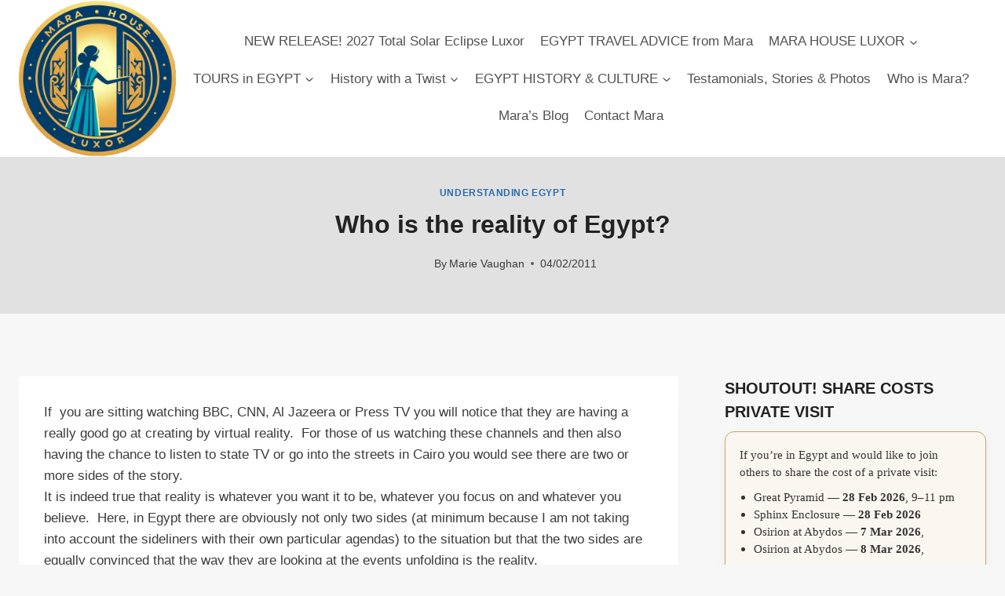

--- FILE ---
content_type: text/html; charset=UTF-8
request_url: https://marahouseluxor.com/who-is-the-reality-of-egypt/
body_size: 28068
content:
<!doctype html>
<html lang="en-US" class="no-js" itemtype="https://schema.org/Blog" itemscope>
<head>
	<meta charset="UTF-8">
	<meta name="viewport" content="width=device-width, initial-scale=1, minimum-scale=1">
	<meta name='robots' content='noindex, follow' />

	<!-- This site is optimized with the Yoast SEO plugin v26.6 - https://yoast.com/wordpress/plugins/seo/ -->
	<title>Who is the reality of Egypt? - MARA HOUSE LUXOR</title>
	<meta property="og:locale" content="en_US" />
	<meta property="og:type" content="article" />
	<meta property="og:title" content="Who is the reality of Egypt? - MARA HOUSE LUXOR" />
	<meta property="og:description" content="If  you are sitting watching BBC, CNN, Al Jazeera or Press TV you will notice that they are having a really good go at creating by virtual reality.  For those of us watching these channels and then also having the chance to listen to state TV or go into the streets in Cairo you would..." />
	<meta property="og:url" content="https://marahouseluxor.com/who-is-the-reality-of-egypt/" />
	<meta property="og:site_name" content="MARA HOUSE LUXOR" />
	<meta property="article:publisher" content="https://www.facebook.com/marahouseluxor/" />
	<meta property="article:author" content="https://www.facebook.com/marahouseluxor/?eid=ARD8PRpQuK8n4KvjWWzOhDI8uD2xJ_2dNp3ibg3aoUdJbfiAA__cBWfk90usY_g1KXCCUnNIEPdRx8qa&amp;timeline_context_item_type=intro_card_work&amp;timeline_context_item_source=690170311&amp;fref=tag" />
	<meta property="article:published_time" content="2011-02-04T07:53:00+00:00" />
	<meta property="article:modified_time" content="2025-12-16T11:59:04+00:00" />
	<meta name="author" content="Marie Vaughan" />
	<meta name="twitter:label1" content="Written by" />
	<meta name="twitter:data1" content="Marie Vaughan" />
	<meta name="twitter:label2" content="Est. reading time" />
	<meta name="twitter:data2" content="2 minutes" />
	<script type="application/ld+json" class="yoast-schema-graph">{"@context":"https://schema.org","@graph":[{"@type":"Article","@id":"https://marahouseluxor.com/who-is-the-reality-of-egypt/#article","isPartOf":{"@id":"https://marahouseluxor.com/who-is-the-reality-of-egypt/"},"author":{"name":"Marie Vaughan","@id":"https://marahouseluxor.com/#/schema/person/019a40241409d6d657c99cbd350d4ecf"},"headline":"Who is the reality of Egypt?","datePublished":"2011-02-04T07:53:00+00:00","dateModified":"2025-12-16T11:59:04+00:00","mainEntityOfPage":{"@id":"https://marahouseluxor.com/who-is-the-reality-of-egypt/"},"wordCount":307,"publisher":{"@id":"https://marahouseluxor.com/#organization"},"articleSection":["Understanding Egypt"],"inLanguage":"en-US"},{"@type":"WebPage","@id":"https://marahouseluxor.com/who-is-the-reality-of-egypt/","url":"https://marahouseluxor.com/who-is-the-reality-of-egypt/","name":"Who is the reality of Egypt? - MARA HOUSE LUXOR","isPartOf":{"@id":"https://marahouseluxor.com/#website"},"datePublished":"2011-02-04T07:53:00+00:00","dateModified":"2025-12-16T11:59:04+00:00","breadcrumb":{"@id":"https://marahouseluxor.com/who-is-the-reality-of-egypt/#breadcrumb"},"inLanguage":"en-US","potentialAction":[{"@type":"ReadAction","target":["https://marahouseluxor.com/who-is-the-reality-of-egypt/"]}]},{"@type":"BreadcrumbList","@id":"https://marahouseluxor.com/who-is-the-reality-of-egypt/#breadcrumb","itemListElement":[{"@type":"ListItem","position":1,"name":"Home","item":"https://marahouseluxor.com/"},{"@type":"ListItem","position":2,"name":"Who is the reality of Egypt?"}]},{"@type":"WebSite","@id":"https://marahouseluxor.com/#website","url":"https://marahouseluxor.com/","name":"MARA HOUSE LUXOR","description":"for the Independent Traveler","publisher":{"@id":"https://marahouseluxor.com/#organization"},"potentialAction":[{"@type":"SearchAction","target":{"@type":"EntryPoint","urlTemplate":"https://marahouseluxor.com/?s={search_term_string}"},"query-input":{"@type":"PropertyValueSpecification","valueRequired":true,"valueName":"search_term_string"}}],"inLanguage":"en-US"},{"@type":"Organization","@id":"https://marahouseluxor.com/#organization","name":"Mara House","url":"https://marahouseluxor.com/","logo":{"@type":"ImageObject","inLanguage":"en-US","@id":"https://marahouseluxor.com/#/schema/logo/image/","url":"https://marahouseluxor.com/wp-content/uploads/2024/07/Mara-House.png","contentUrl":"https://marahouseluxor.com/wp-content/uploads/2024/07/Mara-House.png","width":1024,"height":1024,"caption":"Mara House"},"image":{"@id":"https://marahouseluxor.com/#/schema/logo/image/"},"sameAs":["https://www.facebook.com/marahouseluxor/","https://x.com/marahouseluxor"]},{"@type":"Person","@id":"https://marahouseluxor.com/#/schema/person/019a40241409d6d657c99cbd350d4ecf","name":"Marie Vaughan","sameAs":["https://marahouseluxor.com","https://www.facebook.com/marahouseluxor/?eid=ARD8PRpQuK8n4KvjWWzOhDI8uD2xJ_2dNp3ibg3aoUdJbfiAA__cBWfk90usY_g1KXCCUnNIEPdRx8qa&timeline_context_item_type=intro_card_work&timeline_context_item_source=690170311&fref=tag","https://www.instagram.com/marahouseluxor/","https://www.linkedin.com/in/egyptwithmara/","https://www.pinterest.com/maraegypt/","https://x.com/marahouseluxor","https://www.youtube.com/@maraegypt"]}]}</script>
	<!-- / Yoast SEO plugin. -->


<link rel='dns-prefetch' href='//js.stripe.com' />
<link rel="alternate" type="application/rss+xml" title="MARA HOUSE LUXOR &raquo; Feed" href="https://marahouseluxor.com/feed/" />
			<script>document.documentElement.classList.remove( 'no-js' );</script>
			<link rel="alternate" title="oEmbed (JSON)" type="application/json+oembed" href="https://marahouseluxor.com/wp-json/oembed/1.0/embed?url=https%3A%2F%2Fmarahouseluxor.com%2Fwho-is-the-reality-of-egypt%2F" />
<link rel="alternate" title="oEmbed (XML)" type="text/xml+oembed" href="https://marahouseluxor.com/wp-json/oembed/1.0/embed?url=https%3A%2F%2Fmarahouseluxor.com%2Fwho-is-the-reality-of-egypt%2F&#038;format=xml" />
<style id='wp-img-auto-sizes-contain-inline-css'>
img:is([sizes=auto i],[sizes^="auto," i]){contain-intrinsic-size:3000px 1500px}
/*# sourceURL=wp-img-auto-sizes-contain-inline-css */
</style>
<style id='wp-emoji-styles-inline-css'>

	img.wp-smiley, img.emoji {
		display: inline !important;
		border: none !important;
		box-shadow: none !important;
		height: 1em !important;
		width: 1em !important;
		margin: 0 0.07em !important;
		vertical-align: -0.1em !important;
		background: none !important;
		padding: 0 !important;
	}
/*# sourceURL=wp-emoji-styles-inline-css */
</style>
<style id='wp-block-library-inline-css'>
:root{--wp-block-synced-color:#7a00df;--wp-block-synced-color--rgb:122,0,223;--wp-bound-block-color:var(--wp-block-synced-color);--wp-editor-canvas-background:#ddd;--wp-admin-theme-color:#007cba;--wp-admin-theme-color--rgb:0,124,186;--wp-admin-theme-color-darker-10:#006ba1;--wp-admin-theme-color-darker-10--rgb:0,107,160.5;--wp-admin-theme-color-darker-20:#005a87;--wp-admin-theme-color-darker-20--rgb:0,90,135;--wp-admin-border-width-focus:2px}@media (min-resolution:192dpi){:root{--wp-admin-border-width-focus:1.5px}}.wp-element-button{cursor:pointer}:root .has-very-light-gray-background-color{background-color:#eee}:root .has-very-dark-gray-background-color{background-color:#313131}:root .has-very-light-gray-color{color:#eee}:root .has-very-dark-gray-color{color:#313131}:root .has-vivid-green-cyan-to-vivid-cyan-blue-gradient-background{background:linear-gradient(135deg,#00d084,#0693e3)}:root .has-purple-crush-gradient-background{background:linear-gradient(135deg,#34e2e4,#4721fb 50%,#ab1dfe)}:root .has-hazy-dawn-gradient-background{background:linear-gradient(135deg,#faaca8,#dad0ec)}:root .has-subdued-olive-gradient-background{background:linear-gradient(135deg,#fafae1,#67a671)}:root .has-atomic-cream-gradient-background{background:linear-gradient(135deg,#fdd79a,#004a59)}:root .has-nightshade-gradient-background{background:linear-gradient(135deg,#330968,#31cdcf)}:root .has-midnight-gradient-background{background:linear-gradient(135deg,#020381,#2874fc)}:root{--wp--preset--font-size--normal:16px;--wp--preset--font-size--huge:42px}.has-regular-font-size{font-size:1em}.has-larger-font-size{font-size:2.625em}.has-normal-font-size{font-size:var(--wp--preset--font-size--normal)}.has-huge-font-size{font-size:var(--wp--preset--font-size--huge)}.has-text-align-center{text-align:center}.has-text-align-left{text-align:left}.has-text-align-right{text-align:right}.has-fit-text{white-space:nowrap!important}#end-resizable-editor-section{display:none}.aligncenter{clear:both}.items-justified-left{justify-content:flex-start}.items-justified-center{justify-content:center}.items-justified-right{justify-content:flex-end}.items-justified-space-between{justify-content:space-between}.screen-reader-text{border:0;clip-path:inset(50%);height:1px;margin:-1px;overflow:hidden;padding:0;position:absolute;width:1px;word-wrap:normal!important}.screen-reader-text:focus{background-color:#ddd;clip-path:none;color:#444;display:block;font-size:1em;height:auto;left:5px;line-height:normal;padding:15px 23px 14px;text-decoration:none;top:5px;width:auto;z-index:100000}html :where(.has-border-color){border-style:solid}html :where([style*=border-top-color]){border-top-style:solid}html :where([style*=border-right-color]){border-right-style:solid}html :where([style*=border-bottom-color]){border-bottom-style:solid}html :where([style*=border-left-color]){border-left-style:solid}html :where([style*=border-width]){border-style:solid}html :where([style*=border-top-width]){border-top-style:solid}html :where([style*=border-right-width]){border-right-style:solid}html :where([style*=border-bottom-width]){border-bottom-style:solid}html :where([style*=border-left-width]){border-left-style:solid}html :where(img[class*=wp-image-]){height:auto;max-width:100%}:where(figure){margin:0 0 1em}html :where(.is-position-sticky){--wp-admin--admin-bar--position-offset:var(--wp-admin--admin-bar--height,0px)}@media screen and (max-width:600px){html :where(.is-position-sticky){--wp-admin--admin-bar--position-offset:0px}}

/*# sourceURL=wp-block-library-inline-css */
</style><style id='global-styles-inline-css'>
:root{--wp--preset--aspect-ratio--square: 1;--wp--preset--aspect-ratio--4-3: 4/3;--wp--preset--aspect-ratio--3-4: 3/4;--wp--preset--aspect-ratio--3-2: 3/2;--wp--preset--aspect-ratio--2-3: 2/3;--wp--preset--aspect-ratio--16-9: 16/9;--wp--preset--aspect-ratio--9-16: 9/16;--wp--preset--color--black: #000000;--wp--preset--color--cyan-bluish-gray: #abb8c3;--wp--preset--color--white: #ffffff;--wp--preset--color--pale-pink: #f78da7;--wp--preset--color--vivid-red: #cf2e2e;--wp--preset--color--luminous-vivid-orange: #ff6900;--wp--preset--color--luminous-vivid-amber: #fcb900;--wp--preset--color--light-green-cyan: #7bdcb5;--wp--preset--color--vivid-green-cyan: #00d084;--wp--preset--color--pale-cyan-blue: #8ed1fc;--wp--preset--color--vivid-cyan-blue: #0693e3;--wp--preset--color--vivid-purple: #9b51e0;--wp--preset--color--theme-palette-1: var(--global-palette1);--wp--preset--color--theme-palette-2: var(--global-palette2);--wp--preset--color--theme-palette-3: var(--global-palette3);--wp--preset--color--theme-palette-4: var(--global-palette4);--wp--preset--color--theme-palette-5: var(--global-palette5);--wp--preset--color--theme-palette-6: var(--global-palette6);--wp--preset--color--theme-palette-7: var(--global-palette7);--wp--preset--color--theme-palette-8: var(--global-palette8);--wp--preset--color--theme-palette-9: var(--global-palette9);--wp--preset--color--theme-palette-10: var(--global-palette10);--wp--preset--color--theme-palette-11: var(--global-palette11);--wp--preset--color--theme-palette-12: var(--global-palette12);--wp--preset--color--theme-palette-13: var(--global-palette13);--wp--preset--color--theme-palette-14: var(--global-palette14);--wp--preset--color--theme-palette-15: var(--global-palette15);--wp--preset--gradient--vivid-cyan-blue-to-vivid-purple: linear-gradient(135deg,rgb(6,147,227) 0%,rgb(155,81,224) 100%);--wp--preset--gradient--light-green-cyan-to-vivid-green-cyan: linear-gradient(135deg,rgb(122,220,180) 0%,rgb(0,208,130) 100%);--wp--preset--gradient--luminous-vivid-amber-to-luminous-vivid-orange: linear-gradient(135deg,rgb(252,185,0) 0%,rgb(255,105,0) 100%);--wp--preset--gradient--luminous-vivid-orange-to-vivid-red: linear-gradient(135deg,rgb(255,105,0) 0%,rgb(207,46,46) 100%);--wp--preset--gradient--very-light-gray-to-cyan-bluish-gray: linear-gradient(135deg,rgb(238,238,238) 0%,rgb(169,184,195) 100%);--wp--preset--gradient--cool-to-warm-spectrum: linear-gradient(135deg,rgb(74,234,220) 0%,rgb(151,120,209) 20%,rgb(207,42,186) 40%,rgb(238,44,130) 60%,rgb(251,105,98) 80%,rgb(254,248,76) 100%);--wp--preset--gradient--blush-light-purple: linear-gradient(135deg,rgb(255,206,236) 0%,rgb(152,150,240) 100%);--wp--preset--gradient--blush-bordeaux: linear-gradient(135deg,rgb(254,205,165) 0%,rgb(254,45,45) 50%,rgb(107,0,62) 100%);--wp--preset--gradient--luminous-dusk: linear-gradient(135deg,rgb(255,203,112) 0%,rgb(199,81,192) 50%,rgb(65,88,208) 100%);--wp--preset--gradient--pale-ocean: linear-gradient(135deg,rgb(255,245,203) 0%,rgb(182,227,212) 50%,rgb(51,167,181) 100%);--wp--preset--gradient--electric-grass: linear-gradient(135deg,rgb(202,248,128) 0%,rgb(113,206,126) 100%);--wp--preset--gradient--midnight: linear-gradient(135deg,rgb(2,3,129) 0%,rgb(40,116,252) 100%);--wp--preset--font-size--small: var(--global-font-size-small);--wp--preset--font-size--medium: var(--global-font-size-medium);--wp--preset--font-size--large: var(--global-font-size-large);--wp--preset--font-size--x-large: 42px;--wp--preset--font-size--larger: var(--global-font-size-larger);--wp--preset--font-size--xxlarge: var(--global-font-size-xxlarge);--wp--preset--spacing--20: 0.44rem;--wp--preset--spacing--30: 0.67rem;--wp--preset--spacing--40: 1rem;--wp--preset--spacing--50: 1.5rem;--wp--preset--spacing--60: 2.25rem;--wp--preset--spacing--70: 3.38rem;--wp--preset--spacing--80: 5.06rem;--wp--preset--shadow--natural: 6px 6px 9px rgba(0, 0, 0, 0.2);--wp--preset--shadow--deep: 12px 12px 50px rgba(0, 0, 0, 0.4);--wp--preset--shadow--sharp: 6px 6px 0px rgba(0, 0, 0, 0.2);--wp--preset--shadow--outlined: 6px 6px 0px -3px rgb(255, 255, 255), 6px 6px rgb(0, 0, 0);--wp--preset--shadow--crisp: 6px 6px 0px rgb(0, 0, 0);}:where(.is-layout-flex){gap: 0.5em;}:where(.is-layout-grid){gap: 0.5em;}body .is-layout-flex{display: flex;}.is-layout-flex{flex-wrap: wrap;align-items: center;}.is-layout-flex > :is(*, div){margin: 0;}body .is-layout-grid{display: grid;}.is-layout-grid > :is(*, div){margin: 0;}:where(.wp-block-columns.is-layout-flex){gap: 2em;}:where(.wp-block-columns.is-layout-grid){gap: 2em;}:where(.wp-block-post-template.is-layout-flex){gap: 1.25em;}:where(.wp-block-post-template.is-layout-grid){gap: 1.25em;}.has-black-color{color: var(--wp--preset--color--black) !important;}.has-cyan-bluish-gray-color{color: var(--wp--preset--color--cyan-bluish-gray) !important;}.has-white-color{color: var(--wp--preset--color--white) !important;}.has-pale-pink-color{color: var(--wp--preset--color--pale-pink) !important;}.has-vivid-red-color{color: var(--wp--preset--color--vivid-red) !important;}.has-luminous-vivid-orange-color{color: var(--wp--preset--color--luminous-vivid-orange) !important;}.has-luminous-vivid-amber-color{color: var(--wp--preset--color--luminous-vivid-amber) !important;}.has-light-green-cyan-color{color: var(--wp--preset--color--light-green-cyan) !important;}.has-vivid-green-cyan-color{color: var(--wp--preset--color--vivid-green-cyan) !important;}.has-pale-cyan-blue-color{color: var(--wp--preset--color--pale-cyan-blue) !important;}.has-vivid-cyan-blue-color{color: var(--wp--preset--color--vivid-cyan-blue) !important;}.has-vivid-purple-color{color: var(--wp--preset--color--vivid-purple) !important;}.has-black-background-color{background-color: var(--wp--preset--color--black) !important;}.has-cyan-bluish-gray-background-color{background-color: var(--wp--preset--color--cyan-bluish-gray) !important;}.has-white-background-color{background-color: var(--wp--preset--color--white) !important;}.has-pale-pink-background-color{background-color: var(--wp--preset--color--pale-pink) !important;}.has-vivid-red-background-color{background-color: var(--wp--preset--color--vivid-red) !important;}.has-luminous-vivid-orange-background-color{background-color: var(--wp--preset--color--luminous-vivid-orange) !important;}.has-luminous-vivid-amber-background-color{background-color: var(--wp--preset--color--luminous-vivid-amber) !important;}.has-light-green-cyan-background-color{background-color: var(--wp--preset--color--light-green-cyan) !important;}.has-vivid-green-cyan-background-color{background-color: var(--wp--preset--color--vivid-green-cyan) !important;}.has-pale-cyan-blue-background-color{background-color: var(--wp--preset--color--pale-cyan-blue) !important;}.has-vivid-cyan-blue-background-color{background-color: var(--wp--preset--color--vivid-cyan-blue) !important;}.has-vivid-purple-background-color{background-color: var(--wp--preset--color--vivid-purple) !important;}.has-black-border-color{border-color: var(--wp--preset--color--black) !important;}.has-cyan-bluish-gray-border-color{border-color: var(--wp--preset--color--cyan-bluish-gray) !important;}.has-white-border-color{border-color: var(--wp--preset--color--white) !important;}.has-pale-pink-border-color{border-color: var(--wp--preset--color--pale-pink) !important;}.has-vivid-red-border-color{border-color: var(--wp--preset--color--vivid-red) !important;}.has-luminous-vivid-orange-border-color{border-color: var(--wp--preset--color--luminous-vivid-orange) !important;}.has-luminous-vivid-amber-border-color{border-color: var(--wp--preset--color--luminous-vivid-amber) !important;}.has-light-green-cyan-border-color{border-color: var(--wp--preset--color--light-green-cyan) !important;}.has-vivid-green-cyan-border-color{border-color: var(--wp--preset--color--vivid-green-cyan) !important;}.has-pale-cyan-blue-border-color{border-color: var(--wp--preset--color--pale-cyan-blue) !important;}.has-vivid-cyan-blue-border-color{border-color: var(--wp--preset--color--vivid-cyan-blue) !important;}.has-vivid-purple-border-color{border-color: var(--wp--preset--color--vivid-purple) !important;}.has-vivid-cyan-blue-to-vivid-purple-gradient-background{background: var(--wp--preset--gradient--vivid-cyan-blue-to-vivid-purple) !important;}.has-light-green-cyan-to-vivid-green-cyan-gradient-background{background: var(--wp--preset--gradient--light-green-cyan-to-vivid-green-cyan) !important;}.has-luminous-vivid-amber-to-luminous-vivid-orange-gradient-background{background: var(--wp--preset--gradient--luminous-vivid-amber-to-luminous-vivid-orange) !important;}.has-luminous-vivid-orange-to-vivid-red-gradient-background{background: var(--wp--preset--gradient--luminous-vivid-orange-to-vivid-red) !important;}.has-very-light-gray-to-cyan-bluish-gray-gradient-background{background: var(--wp--preset--gradient--very-light-gray-to-cyan-bluish-gray) !important;}.has-cool-to-warm-spectrum-gradient-background{background: var(--wp--preset--gradient--cool-to-warm-spectrum) !important;}.has-blush-light-purple-gradient-background{background: var(--wp--preset--gradient--blush-light-purple) !important;}.has-blush-bordeaux-gradient-background{background: var(--wp--preset--gradient--blush-bordeaux) !important;}.has-luminous-dusk-gradient-background{background: var(--wp--preset--gradient--luminous-dusk) !important;}.has-pale-ocean-gradient-background{background: var(--wp--preset--gradient--pale-ocean) !important;}.has-electric-grass-gradient-background{background: var(--wp--preset--gradient--electric-grass) !important;}.has-midnight-gradient-background{background: var(--wp--preset--gradient--midnight) !important;}.has-small-font-size{font-size: var(--wp--preset--font-size--small) !important;}.has-medium-font-size{font-size: var(--wp--preset--font-size--medium) !important;}.has-large-font-size{font-size: var(--wp--preset--font-size--large) !important;}.has-x-large-font-size{font-size: var(--wp--preset--font-size--x-large) !important;}
/*# sourceURL=global-styles-inline-css */
</style>

<style id='classic-theme-styles-inline-css'>
/*! This file is auto-generated */
.wp-block-button__link{color:#fff;background-color:#32373c;border-radius:9999px;box-shadow:none;text-decoration:none;padding:calc(.667em + 2px) calc(1.333em + 2px);font-size:1.125em}.wp-block-file__button{background:#32373c;color:#fff;text-decoration:none}
/*# sourceURL=/wp-includes/css/classic-themes.min.css */
</style>
<link rel='stylesheet' id='wpedon-css' href='https://marahouseluxor.com/wp-content/plugins/easy-paypal-donation/assets/css/wpedon.css?ver=1.5.2' media='all' />
<link rel='stylesheet' id='sow-social-media-buttons-atom-f16c970a9651-css' href='https://marahouseluxor.com/wp-content/uploads/siteorigin-widgets/sow-social-media-buttons-atom-f16c970a9651.css?ver=6.9' media='all' />
<link rel='stylesheet' id='sow-image-default-c4f6304fc136-css' href='https://marahouseluxor.com/wp-content/uploads/siteorigin-widgets/sow-image-default-c4f6304fc136.css?ver=6.9' media='all' />
<link rel='stylesheet' id='kadence-global-css' href='https://marahouseluxor.com/wp-content/themes/kadence/assets/css/global.min.css?ver=1.4.2' media='all' />
<style id='kadence-global-inline-css'>
/* Kadence Base CSS */
:root{--global-palette1:#2b6cb0;--global-palette2:#215387;--global-palette3:#222222;--global-palette4:#3B3B3B;--global-palette5:#515151;--global-palette6:#626262;--global-palette7:#E1E1E1;--global-palette8:#F7F7F7;--global-palette9:#ffffff;--global-palette10:oklch(from var(--global-palette1) calc(l + 0.10 * (1 - l)) calc(c * 1.00) calc(h + 180) / 100%);--global-palette11:#13612e;--global-palette12:#1159af;--global-palette13:#b82105;--global-palette14:#f7630c;--global-palette15:#f5a524;--global-palette9rgb:255, 255, 255;--global-palette-highlight:var(--global-palette1);--global-palette-highlight-alt:var(--global-palette2);--global-palette-highlight-alt2:var(--global-palette9);--global-palette-btn-bg:var(--global-palette1);--global-palette-btn-bg-hover:var(--global-palette2);--global-palette-btn:var(--global-palette9);--global-palette-btn-hover:var(--global-palette9);--global-palette-btn-sec-bg:var(--global-palette7);--global-palette-btn-sec-bg-hover:var(--global-palette2);--global-palette-btn-sec:var(--global-palette3);--global-palette-btn-sec-hover:var(--global-palette9);--global-body-font-family:-apple-system,BlinkMacSystemFont,"Segoe UI",Roboto,Oxygen-Sans,Ubuntu,Cantarell,"Helvetica Neue",sans-serif, "Apple Color Emoji", "Segoe UI Emoji", "Segoe UI Symbol";--global-heading-font-family:inherit;--global-primary-nav-font-family:inherit;--global-fallback-font:sans-serif;--global-display-fallback-font:sans-serif;--global-content-width:1290px;--global-content-wide-width:calc(1290px + 230px);--global-content-narrow-width:842px;--global-content-edge-padding:1.5rem;--global-content-boxed-padding:2rem;--global-calc-content-width:calc(1290px - var(--global-content-edge-padding) - var(--global-content-edge-padding) );--wp--style--global--content-size:var(--global-calc-content-width);}.wp-site-blocks{--global-vw:calc( 100vw - ( 0.5 * var(--scrollbar-offset)));}body{background:var(--global-palette8);}body, input, select, optgroup, textarea{font-weight:400;font-size:17px;line-height:1.6;font-family:var(--global-body-font-family);color:var(--global-palette4);}.content-bg, body.content-style-unboxed .site{background:var(--global-palette9);}h1,h2,h3,h4,h5,h6{font-family:var(--global-heading-font-family);}h1{font-weight:700;font-size:32px;line-height:1.5;color:var(--global-palette3);}h2{font-weight:700;font-size:28px;line-height:1.5;color:var(--global-palette3);}h3{font-weight:700;font-size:24px;line-height:1.5;color:var(--global-palette3);}h4{font-weight:700;font-size:22px;line-height:1.5;color:var(--global-palette4);}h5{font-weight:700;font-size:20px;line-height:1.5;color:var(--global-palette4);}h6{font-weight:700;font-size:18px;line-height:1.5;color:var(--global-palette5);}.entry-hero .kadence-breadcrumbs{max-width:1290px;}.site-container, .site-header-row-layout-contained, .site-footer-row-layout-contained, .entry-hero-layout-contained, .comments-area, .alignfull > .wp-block-cover__inner-container, .alignwide > .wp-block-cover__inner-container{max-width:var(--global-content-width);}.content-width-narrow .content-container.site-container, .content-width-narrow .hero-container.site-container{max-width:var(--global-content-narrow-width);}@media all and (min-width: 1520px){.wp-site-blocks .content-container  .alignwide{margin-left:-115px;margin-right:-115px;width:unset;max-width:unset;}}@media all and (min-width: 1102px){.content-width-narrow .wp-site-blocks .content-container .alignwide{margin-left:-130px;margin-right:-130px;width:unset;max-width:unset;}}.content-style-boxed .wp-site-blocks .entry-content .alignwide{margin-left:calc( -1 * var( --global-content-boxed-padding ) );margin-right:calc( -1 * var( --global-content-boxed-padding ) );}.content-area{margin-top:5rem;margin-bottom:5rem;}@media all and (max-width: 1024px){.content-area{margin-top:3rem;margin-bottom:3rem;}}@media all and (max-width: 767px){.content-area{margin-top:2rem;margin-bottom:2rem;}}@media all and (max-width: 1024px){:root{--global-content-boxed-padding:2rem;}}@media all and (max-width: 767px){:root{--global-content-boxed-padding:1.5rem;}}.entry-content-wrap{padding:2rem;}@media all and (max-width: 1024px){.entry-content-wrap{padding:2rem;}}@media all and (max-width: 767px){.entry-content-wrap{padding:1.5rem;}}.entry.single-entry{box-shadow:0px 15px 15px -10px rgba(0,0,0,0.05);}.entry.loop-entry{box-shadow:0px 15px 15px -10px rgba(0,0,0,0.05);}.loop-entry .entry-content-wrap{padding:2rem;}@media all and (max-width: 1024px){.loop-entry .entry-content-wrap{padding:2rem;}}@media all and (max-width: 767px){.loop-entry .entry-content-wrap{padding:1.5rem;}}.has-sidebar:not(.has-left-sidebar) .content-container{grid-template-columns:1fr 27%;}.has-sidebar.has-left-sidebar .content-container{grid-template-columns:27% 1fr;}.primary-sidebar.widget-area .widget{margin-bottom:1.5em;color:var(--global-palette4);}.primary-sidebar.widget-area .widget-title{font-weight:700;font-size:20px;line-height:1.5;color:var(--global-palette3);}button, .button, .wp-block-button__link, input[type="button"], input[type="reset"], input[type="submit"], .fl-button, .elementor-button-wrapper .elementor-button, .wc-block-components-checkout-place-order-button, .wc-block-cart__submit{box-shadow:0px 0px 0px -7px rgba(0,0,0,0);}button:hover, button:focus, button:active, .button:hover, .button:focus, .button:active, .wp-block-button__link:hover, .wp-block-button__link:focus, .wp-block-button__link:active, input[type="button"]:hover, input[type="button"]:focus, input[type="button"]:active, input[type="reset"]:hover, input[type="reset"]:focus, input[type="reset"]:active, input[type="submit"]:hover, input[type="submit"]:focus, input[type="submit"]:active, .elementor-button-wrapper .elementor-button:hover, .elementor-button-wrapper .elementor-button:focus, .elementor-button-wrapper .elementor-button:active, .wc-block-cart__submit:hover{box-shadow:0px 15px 25px -7px rgba(0,0,0,0.1);}.kb-button.kb-btn-global-outline.kb-btn-global-inherit{padding-top:calc(px - 2px);padding-right:calc(px - 2px);padding-bottom:calc(px - 2px);padding-left:calc(px - 2px);}@media all and (min-width: 1025px){.transparent-header .entry-hero .entry-hero-container-inner{padding-top:80px;}}@media all and (max-width: 1024px){.mobile-transparent-header .entry-hero .entry-hero-container-inner{padding-top:80px;}}@media all and (max-width: 767px){.mobile-transparent-header .entry-hero .entry-hero-container-inner{padding-top:80px;}}.entry-author-style-center{padding-top:var(--global-md-spacing);border-top:1px solid var(--global-gray-500);}.entry-author-style-center .entry-author-avatar, .entry-meta .author-avatar{display:none;}.entry-author-style-normal .entry-author-profile{padding-left:0px;}#comments .comment-meta{margin-left:0px;}.entry-hero.post-hero-section .entry-header{min-height:200px;}
/* Kadence Header CSS */
@media all and (max-width: 1024px){.mobile-transparent-header #masthead{position:absolute;left:0px;right:0px;z-index:100;}.kadence-scrollbar-fixer.mobile-transparent-header #masthead{right:var(--scrollbar-offset,0);}.mobile-transparent-header #masthead, .mobile-transparent-header .site-top-header-wrap .site-header-row-container-inner, .mobile-transparent-header .site-main-header-wrap .site-header-row-container-inner, .mobile-transparent-header .site-bottom-header-wrap .site-header-row-container-inner{background:transparent;}.site-header-row-tablet-layout-fullwidth, .site-header-row-tablet-layout-standard{padding:0px;}}@media all and (min-width: 1025px){.transparent-header #masthead{position:absolute;left:0px;right:0px;z-index:100;}.transparent-header.kadence-scrollbar-fixer #masthead{right:var(--scrollbar-offset,0);}.transparent-header #masthead, .transparent-header .site-top-header-wrap .site-header-row-container-inner, .transparent-header .site-main-header-wrap .site-header-row-container-inner, .transparent-header .site-bottom-header-wrap .site-header-row-container-inner{background:transparent;}}.site-branding a.brand img{max-width:200px;}.site-branding a.brand img.svg-logo-image{width:200px;}.site-branding{padding:0px 0px 0px 0px;}#masthead, #masthead .kadence-sticky-header.item-is-fixed:not(.item-at-start):not(.site-header-row-container):not(.site-main-header-wrap), #masthead .kadence-sticky-header.item-is-fixed:not(.item-at-start) > .site-header-row-container-inner{background:#ffffff;}.site-main-header-inner-wrap{min-height:80px;}.header-navigation[class*="header-navigation-style-underline"] .header-menu-container.primary-menu-container>ul>li>a:after{width:calc( 100% - 1.2em);}.main-navigation .primary-menu-container > ul > li.menu-item > a{padding-left:calc(1.2em / 2);padding-right:calc(1.2em / 2);padding-top:0.6em;padding-bottom:0.6em;color:var(--global-palette5);}.main-navigation .primary-menu-container > ul > li.menu-item .dropdown-nav-special-toggle{right:calc(1.2em / 2);}.main-navigation .primary-menu-container > ul > li.menu-item > a:hover{color:var(--global-palette-highlight);}.main-navigation .primary-menu-container > ul > li.menu-item.current-menu-item > a{color:var(--global-palette3);}.header-navigation .header-menu-container ul ul.sub-menu, .header-navigation .header-menu-container ul ul.submenu{background:var(--global-palette3);box-shadow:0px 2px 13px 0px rgba(0,0,0,0.1);}.header-navigation .header-menu-container ul ul li.menu-item, .header-menu-container ul.menu > li.kadence-menu-mega-enabled > ul > li.menu-item > a{border-bottom:1px solid rgba(255,255,255,0.1);border-radius:0px 0px 0px 0px;}.header-navigation .header-menu-container ul ul li.menu-item > a{width:200px;padding-top:1em;padding-bottom:1em;color:var(--global-palette8);font-size:12px;}.header-navigation .header-menu-container ul ul li.menu-item > a:hover{color:var(--global-palette9);background:var(--global-palette4);border-radius:0px 0px 0px 0px;}.header-navigation .header-menu-container ul ul li.menu-item.current-menu-item > a{color:var(--global-palette9);background:var(--global-palette4);border-radius:0px 0px 0px 0px;}.mobile-toggle-open-container .menu-toggle-open, .mobile-toggle-open-container .menu-toggle-open:focus{color:var(--global-palette5);padding:0.4em 0.6em 0.4em 0.6em;font-size:14px;}.mobile-toggle-open-container .menu-toggle-open.menu-toggle-style-bordered{border:1px solid currentColor;}.mobile-toggle-open-container .menu-toggle-open .menu-toggle-icon{font-size:20px;}.mobile-toggle-open-container .menu-toggle-open:hover, .mobile-toggle-open-container .menu-toggle-open:focus-visible{color:var(--global-palette-highlight);}.mobile-navigation ul li{font-size:14px;}.mobile-navigation ul li a{padding-top:1em;padding-bottom:1em;}.mobile-navigation ul li > a, .mobile-navigation ul li.menu-item-has-children > .drawer-nav-drop-wrap{color:var(--global-palette8);}.mobile-navigation ul li.current-menu-item > a, .mobile-navigation ul li.current-menu-item.menu-item-has-children > .drawer-nav-drop-wrap{color:var(--global-palette-highlight);}.mobile-navigation ul li.menu-item-has-children .drawer-nav-drop-wrap, .mobile-navigation ul li:not(.menu-item-has-children) a{border-bottom:1px solid rgba(255,255,255,0.1);}.mobile-navigation:not(.drawer-navigation-parent-toggle-true) ul li.menu-item-has-children .drawer-nav-drop-wrap button{border-left:1px solid rgba(255,255,255,0.1);}#mobile-drawer .drawer-header .drawer-toggle{padding:0.6em 0.15em 0.6em 0.15em;font-size:24px;}
/* Kadence Footer CSS */
.site-top-footer-inner-wrap{padding-top:30px;padding-bottom:30px;grid-column-gap:30px;grid-row-gap:30px;}.site-top-footer-inner-wrap .widget{margin-bottom:30px;}.site-top-footer-inner-wrap .site-footer-section:not(:last-child):after{right:calc(-30px / 2);}.site-bottom-footer-inner-wrap{padding-top:30px;padding-bottom:30px;grid-column-gap:30px;}.site-bottom-footer-inner-wrap .widget{margin-bottom:30px;}.site-bottom-footer-inner-wrap .site-footer-section:not(:last-child):after{right:calc(-30px / 2);}
/*# sourceURL=kadence-global-inline-css */
</style>
<link rel='stylesheet' id='kadence-simplelightbox-css-css' href='https://marahouseluxor.com/wp-content/themes/kadence/assets/css/simplelightbox.min.css?ver=1.4.2' media='all' />
<link rel='stylesheet' id='wpdreams-asl-basic-css' href='https://marahouseluxor.com/wp-content/plugins/ajax-search-lite/css/style.basic.css?ver=4.13.4' media='all' />
<style id='wpdreams-asl-basic-inline-css'>

					div[id*='ajaxsearchlitesettings'].searchsettings .asl_option_inner label {
						font-size: 0px !important;
						color: rgba(0, 0, 0, 0);
					}
					div[id*='ajaxsearchlitesettings'].searchsettings .asl_option_inner label:after {
						font-size: 11px !important;
						position: absolute;
						top: 0;
						left: 0;
						z-index: 1;
					}
					.asl_w_container {
						width: 100%;
						margin: 0px 0px 0px 0px;
						min-width: 200px;
					}
					div[id*='ajaxsearchlite'].asl_m {
						width: 100%;
					}
					div[id*='ajaxsearchliteres'].wpdreams_asl_results div.resdrg span.highlighted {
						font-weight: bold;
						color: rgba(217, 49, 43, 1);
						background-color: rgba(238, 238, 238, 1);
					}
					div[id*='ajaxsearchliteres'].wpdreams_asl_results .results img.asl_image {
						width: 70px;
						height: 70px;
						object-fit: cover;
					}
					div[id*='ajaxsearchlite'].asl_r .results {
						max-height: none;
					}
					div[id*='ajaxsearchlite'].asl_r {
						position: absolute;
					}
				
						div.asl_r.asl_w.vertical .resdrg {
							display: flex;
							flex-wrap: wrap;
						}
						div.asl_r.asl_w.vertical .results .item {
							min-width: 200px;
							width: 32%;
							flex-grow: 1;
							box-sizing: border-box;
							border-radius: 0;
						}
						@media only screen and (min-width: 641px) and (max-width: 1024px) {
							div.asl_r.asl_w.vertical .results .item {
								min-width: 200px;
							}
						}
						@media only screen and (max-width: 640px) {
							div.asl_r.asl_w.vertical .results .item {
								min-width: 200px;
							}
						}
						
/*# sourceURL=wpdreams-asl-basic-inline-css */
</style>
<link rel='stylesheet' id='wpdreams-asl-instance-css' href='https://marahouseluxor.com/wp-content/plugins/ajax-search-lite/css/style-simple-blue.css?ver=4.13.4' media='all' />
<link rel='stylesheet' id='__EPYT__style-css' href='https://marahouseluxor.com/wp-content/plugins/youtube-embed-plus/styles/ytprefs.min.css?ver=14.2.4' media='all' />
<style id='__EPYT__style-inline-css'>

                .epyt-gallery-thumb {
                        width: 33.333%;
                }
                
/*# sourceURL=__EPYT__style-inline-css */
</style>
<script src="https://marahouseluxor.com/wp-includes/js/jquery/jquery.min.js?ver=3.7.1" id="jquery-core-js"></script>
<script src="https://marahouseluxor.com/wp-includes/js/jquery/jquery-migrate.min.js?ver=3.4.1" id="jquery-migrate-js"></script>
<script id="__ytprefs__-js-extra">
var _EPYT_ = {"ajaxurl":"https://marahouseluxor.com/wp-admin/admin-ajax.php","security":"e7ff15ff69","gallery_scrolloffset":"20","eppathtoscripts":"https://marahouseluxor.com/wp-content/plugins/youtube-embed-plus/scripts/","eppath":"https://marahouseluxor.com/wp-content/plugins/youtube-embed-plus/","epresponsiveselector":"[\"iframe.__youtube_prefs_widget__\"]","epdovol":"1","version":"14.2.4","evselector":"iframe.__youtube_prefs__[src], iframe[src*=\"youtube.com/embed/\"], iframe[src*=\"youtube-nocookie.com/embed/\"]","ajax_compat":"","maxres_facade":"eager","ytapi_load":"light","pause_others":"","stopMobileBuffer":"1","facade_mode":"","not_live_on_channel":""};
//# sourceURL=__ytprefs__-js-extra
</script>
<script src="https://marahouseluxor.com/wp-content/plugins/youtube-embed-plus/scripts/ytprefs.min.js?ver=14.2.4" id="__ytprefs__-js"></script>
<script id="ajax-test-js-extra">
var the_ajax_script = {"ajaxurl":"https://marahouseluxor.com/wp-admin/admin-ajax.php"};
//# sourceURL=ajax-test-js-extra
</script>
<script src="https://marahouseluxor.com/wp-content/plugins/google-site-verification-using-meta-tag//verification.js?ver=6.9" id="ajax-test-js"></script>
<link rel="https://api.w.org/" href="https://marahouseluxor.com/wp-json/" /><link rel="alternate" title="JSON" type="application/json" href="https://marahouseluxor.com/wp-json/wp/v2/posts/941" /><link rel="EditURI" type="application/rsd+xml" title="RSD" href="https://marahouseluxor.com/xmlrpc.php?rsd" />
<meta name="generator" content="WordPress 6.9" />
<link rel='shortlink' href='https://marahouseluxor.com/?p=941' />
<link rel="preload" id="kadence-header-preload" href="https://marahouseluxor.com/wp-content/themes/kadence/assets/css/header.min.css?ver=1.4.2" as="style">
<link rel="preload" id="kadence-content-preload" href="https://marahouseluxor.com/wp-content/themes/kadence/assets/css/content.min.css?ver=1.4.2" as="style">
<link rel="preload" id="kadence-sidebar-preload" href="https://marahouseluxor.com/wp-content/themes/kadence/assets/css/sidebar.min.css?ver=1.4.2" as="style">
<link rel="preload" id="kadence-author-box-preload" href="https://marahouseluxor.com/wp-content/themes/kadence/assets/css/author-box.min.css?ver=1.4.2" as="style">
<link rel="preload" id="kadence-footer-preload" href="https://marahouseluxor.com/wp-content/themes/kadence/assets/css/footer.min.css?ver=1.4.2" as="style">
				<link rel="preconnect" href="https://fonts.gstatic.com" crossorigin />
				<link rel="preload" as="style" href="//fonts.googleapis.com/css?family=Open+Sans&display=swap" />
								<link rel="stylesheet" href="//fonts.googleapis.com/css?family=Open+Sans&display=swap" media="all" />
				<!--
Plugin: Google meta tag Site Verification Plugin
Tracking Code.

-->

<meta name="google-site-verification" content="Loe9XwYkaLCTNVIDiT0TjfaO9kX3s3-S8b89wutVFPA"/><link rel='stylesheet' id='sow-social-media-buttons-atom-ea5ca3fa5987-css' href='https://marahouseluxor.com/wp-content/uploads/siteorigin-widgets/sow-social-media-buttons-atom-ea5ca3fa5987.css?ver=6.9' media='all' />
<link rel='stylesheet' id='siteorigin-widget-icon-font-fontawesome-css' href='https://marahouseluxor.com/wp-content/plugins/so-widgets-bundle/icons/fontawesome/style.css?ver=6.9' media='all' />
</head>

<body class="wp-singular post-template-default single single-post postid-941 single-format-standard wp-custom-logo wp-embed-responsive wp-theme-kadence footer-on-bottom hide-focus-outline link-style-standard has-sidebar content-title-style-above content-width-normal content-style-boxed content-vertical-padding-show non-transparent-header mobile-non-transparent-header">
<div id="wrapper" class="site wp-site-blocks">
			<a class="skip-link screen-reader-text scroll-ignore" href="#main">Skip to content</a>
		<link rel='stylesheet' id='kadence-header-css' href='https://marahouseluxor.com/wp-content/themes/kadence/assets/css/header.min.css?ver=1.4.2' media='all' />
<header id="masthead" class="site-header" role="banner" itemtype="https://schema.org/WPHeader" itemscope>
	<div id="main-header" class="site-header-wrap">
		<div class="site-header-inner-wrap">
			<div class="site-header-upper-wrap">
				<div class="site-header-upper-inner-wrap">
					<div class="site-main-header-wrap site-header-row-container site-header-focus-item site-header-row-layout-standard" data-section="kadence_customizer_header_main">
	<div class="site-header-row-container-inner">
				<div class="site-container">
			<div class="site-main-header-inner-wrap site-header-row site-header-row-has-sides site-header-row-no-center">
									<div class="site-header-main-section-left site-header-section site-header-section-left">
						<div class="site-header-item site-header-focus-item" data-section="title_tagline">
	<div class="site-branding branding-layout-standard site-brand-logo-only"><a class="brand has-logo-image" href="https://marahouseluxor.com/" rel="home"><img width="1024" height="1024" src="https://marahouseluxor.com/wp-content/uploads/2024/07/Mara-House.png" class="custom-logo" alt="MARA HOUSE LUXOR" decoding="async" fetchpriority="high" srcset="https://marahouseluxor.com/wp-content/uploads/2024/07/Mara-House.png 1024w, https://marahouseluxor.com/wp-content/uploads/2024/07/Mara-House-300x300.png 300w, https://marahouseluxor.com/wp-content/uploads/2024/07/Mara-House-150x150.png 150w, https://marahouseluxor.com/wp-content/uploads/2024/07/Mara-House-768x768.png 768w" sizes="(max-width: 1024px) 100vw, 1024px" /></a></div></div><!-- data-section="title_tagline" -->
					</div>
																	<div class="site-header-main-section-right site-header-section site-header-section-right">
						<div class="site-header-item site-header-focus-item site-header-item-main-navigation header-navigation-layout-stretch-false header-navigation-layout-fill-stretch-false" data-section="kadence_customizer_primary_navigation">
		<nav id="site-navigation" class="main-navigation header-navigation hover-to-open nav--toggle-sub header-navigation-style-standard header-navigation-dropdown-animation-none" role="navigation" aria-label="Primary">
			<div class="primary-menu-container header-menu-container">
	<ul id="primary-menu" class="menu"><li id="menu-item-17478" class="menu-item menu-item-type-post_type menu-item-object-page menu-item-17478"><a href="https://marahouseluxor.com/2027-total-solar-eclipse-luxor-experience-designed-by-mara-20-year-veteran/">NEW RELEASE! 2027 Total Solar Eclipse Luxor</a></li>
<li id="menu-item-14743" class="menu-item menu-item-type-post_type menu-item-object-page menu-item-home menu-item-14743"><a href="https://marahouseluxor.com/">EGYPT TRAVEL ADVICE from Mara</a></li>
<li id="menu-item-11432" class="menu-item menu-item-type-post_type menu-item-object-page menu-item-has-children menu-item-11432"><a href="https://marahouseluxor.com/mara-house-hotel-luxor/"><span class="nav-drop-title-wrap">MARA HOUSE LUXOR<span class="dropdown-nav-toggle"><span class="kadence-svg-iconset svg-baseline"><svg aria-hidden="true" class="kadence-svg-icon kadence-arrow-down-svg" fill="currentColor" version="1.1" xmlns="http://www.w3.org/2000/svg" width="24" height="24" viewBox="0 0 24 24"><title>Expand</title><path d="M5.293 9.707l6 6c0.391 0.391 1.024 0.391 1.414 0l6-6c0.391-0.391 0.391-1.024 0-1.414s-1.024-0.391-1.414 0l-5.293 5.293-5.293-5.293c-0.391-0.391-1.024-0.391-1.414 0s-0.391 1.024 0 1.414z"></path>
				</svg></span></span></span></a>
<ul class="sub-menu">
	<li id="menu-item-14542" class="menu-item menu-item-type-post_type menu-item-object-page menu-item-14542"><a href="https://marahouseluxor.com/luxor-holidays/">Luxor Holidays – 3 Days Tours</a></li>
	<li id="menu-item-14564" class="menu-item menu-item-type-post_type menu-item-object-page menu-item-14564"><a href="https://marahouseluxor.com/restaurants-in-luxor/">The Salahadeen Feast</a></li>
	<li id="menu-item-14715" class="menu-item menu-item-type-post_type menu-item-object-post menu-item-14715"><a href="https://marahouseluxor.com/compare-egypt-tours-2025-mara-house-luxor-vs-others/">Compare Mara House to 3 Top Tour Companies</a></li>
	<li id="menu-item-14565" class="menu-item menu-item-type-post_type menu-item-object-page menu-item-14565"><a href="https://marahouseluxor.com/mara-house-luxor-hotel-gallery/">Mara House Luxor – Hotel Gallery</a></li>
</ul>
</li>
<li id="menu-item-14294" class="menu-item menu-item-type-post_type menu-item-object-page menu-item-has-children menu-item-14294"><a href="https://marahouseluxor.com/egypt-tours-with-mara-house-luxor/"><span class="nav-drop-title-wrap">TOURS in EGYPT<span class="dropdown-nav-toggle"><span class="kadence-svg-iconset svg-baseline"><svg aria-hidden="true" class="kadence-svg-icon kadence-arrow-down-svg" fill="currentColor" version="1.1" xmlns="http://www.w3.org/2000/svg" width="24" height="24" viewBox="0 0 24 24"><title>Expand</title><path d="M5.293 9.707l6 6c0.391 0.391 1.024 0.391 1.414 0l6-6c0.391-0.391 0.391-1.024 0-1.414s-1.024-0.391-1.414 0l-5.293 5.293-5.293-5.293c-0.391-0.391-1.024-0.391-1.414 0s-0.391 1.024 0 1.414z"></path>
				</svg></span></span></span></a>
<ul class="sub-menu">
	<li id="menu-item-14559" class="menu-item menu-item-type-post_type menu-item-object-page menu-item-has-children menu-item-14559"><a href="https://marahouseluxor.com/tours-in-luxor/"><span class="nav-drop-title-wrap">TOURS IN LUXOR<span class="dropdown-nav-toggle"><span class="kadence-svg-iconset svg-baseline"><svg aria-hidden="true" class="kadence-svg-icon kadence-arrow-down-svg" fill="currentColor" version="1.1" xmlns="http://www.w3.org/2000/svg" width="24" height="24" viewBox="0 0 24 24"><title>Expand</title><path d="M5.293 9.707l6 6c0.391 0.391 1.024 0.391 1.414 0l6-6c0.391-0.391 0.391-1.024 0-1.414s-1.024-0.391-1.414 0l-5.293 5.293-5.293-5.293c-0.391-0.391-1.024-0.391-1.414 0s-0.391 1.024 0 1.414z"></path>
				</svg></span></span></span></a>
	<ul class="sub-menu">
		<li id="menu-item-15790" class="menu-item menu-item-type-post_type menu-item-object-page menu-item-15790"><a href="https://marahouseluxor.com/abydos-dendera-tour/">Abydos and Dendera tour</a></li>
		<li id="menu-item-15779" class="menu-item menu-item-type-post_type menu-item-object-page menu-item-15779"><a href="https://marahouseluxor.com/karnak-temple-tour/">Karnak Temple Tour</a></li>
		<li id="menu-item-15749" class="menu-item menu-item-type-post_type menu-item-object-page menu-item-15749"><a href="https://marahouseluxor.com/luxor-temple-tour/">Luxor Temple Tour</a></li>
		<li id="menu-item-14657" class="menu-item menu-item-type-post_type menu-item-object-page menu-item-14657"><a href="https://marahouseluxor.com/luxor-holidays/">Luxor 3-Days Tours Combo</a></li>
		<li id="menu-item-14859" class="menu-item menu-item-type-post_type menu-item-object-post menu-item-14859"><a href="https://marahouseluxor.com/stress-free-luxor-aswan-trip/">Luxor &#038; Aswan</a></li>
		<li id="menu-item-14550" class="menu-item menu-item-type-post_type menu-item-object-page menu-item-has-children menu-item-14550"><a href="https://marahouseluxor.com/luxor-west-bank/"><span class="nav-drop-title-wrap">West Bank Tour &#8211; Valley of Kings etc.<span class="dropdown-nav-toggle"><span class="kadence-svg-iconset svg-baseline"><svg aria-hidden="true" class="kadence-svg-icon kadence-arrow-down-svg" fill="currentColor" version="1.1" xmlns="http://www.w3.org/2000/svg" width="24" height="24" viewBox="0 0 24 24"><title>Expand</title><path d="M5.293 9.707l6 6c0.391 0.391 1.024 0.391 1.414 0l6-6c0.391-0.391 0.391-1.024 0-1.414s-1.024-0.391-1.414 0l-5.293 5.293-5.293-5.293c-0.391-0.391-1.024-0.391-1.414 0s-0.391 1.024 0 1.414z"></path>
				</svg></span></span></span></a>
		<ul class="sub-menu">
			<li id="menu-item-15006" class="menu-item menu-item-type-post_type menu-item-object-page menu-item-15006"><a href="https://marahouseluxor.com/medinet-habu-ramses-iii-psyche/">Medinet Habu: The Pharaoh’s Bargain with Chaos</a></li>
		</ul>
</li>
	</ul>
</li>
	<li id="menu-item-14557" class="menu-item menu-item-type-post_type menu-item-object-page menu-item-has-children menu-item-14557"><a href="https://marahouseluxor.com/tours-in-cairo/"><span class="nav-drop-title-wrap">TOURS IN CAIRO<span class="dropdown-nav-toggle"><span class="kadence-svg-iconset svg-baseline"><svg aria-hidden="true" class="kadence-svg-icon kadence-arrow-down-svg" fill="currentColor" version="1.1" xmlns="http://www.w3.org/2000/svg" width="24" height="24" viewBox="0 0 24 24"><title>Expand</title><path d="M5.293 9.707l6 6c0.391 0.391 1.024 0.391 1.414 0l6-6c0.391-0.391 0.391-1.024 0-1.414s-1.024-0.391-1.414 0l-5.293 5.293-5.293-5.293c-0.391-0.391-1.024-0.391-1.414 0s-0.391 1.024 0 1.414z"></path>
				</svg></span></span></span></a>
	<ul class="sub-menu">
		<li id="menu-item-15816" class="menu-item menu-item-type-post_type menu-item-object-page menu-item-15816"><a href="https://marahouseluxor.com/private-access-great-pyramid-giza/">PRIVATE ACCESS to the GREAT PYRAMID of GIZA</a></li>
		<li id="menu-item-14560" class="menu-item menu-item-type-post_type menu-item-object-page menu-item-14560"><a href="https://marahouseluxor.com/abdeen-palace/">Abdeen Palace</a></li>
		<li id="menu-item-14562" class="menu-item menu-item-type-post_type menu-item-object-page menu-item-14562"><a href="https://marahouseluxor.com/cairo-museum-tour/">Antiquities Museum at Tahrir Sq.</a></li>
		<li id="menu-item-14922" class="menu-item menu-item-type-post_type menu-item-object-page menu-item-14922"><a href="https://marahouseluxor.com/cairo-holidays/">Cairo Basics &#8211; 2-Days Tours</a></li>
		<li id="menu-item-14563" class="menu-item menu-item-type-post_type menu-item-object-page menu-item-14563"><a href="https://marahouseluxor.com/coptic-cairo-cave-church-garbage-city/">Coptic Cairo, Cave Church &#038; Garbage City</a></li>
		<li id="menu-item-14545" class="menu-item menu-item-type-post_type menu-item-object-page menu-item-14545"><a href="https://marahouseluxor.com/gayer-anderson-house-must-hidden-see-gem-cairo/">Gayer Anderson Houses</a></li>
		<li id="menu-item-14546" class="menu-item menu-item-type-post_type menu-item-object-page menu-item-14546"><a href="https://marahouseluxor.com/giza-plateau-tour/">Giza Plateau</a></li>
		<li id="menu-item-15248" class="menu-item menu-item-type-post_type menu-item-object-page menu-item-15248"><a href="https://marahouseluxor.com/grand-egyptian-museum-tour/">Grand Egyptian Museum (GEM)</a></li>
		<li id="menu-item-14547" class="menu-item menu-item-type-post_type menu-item-object-page menu-item-14547"><a href="https://marahouseluxor.com/ibn-tulun-mosque-noahs-ark/">Ibn Tulun Medieval Mosque</a></li>
		<li id="menu-item-14548" class="menu-item menu-item-type-post_type menu-item-object-page menu-item-14548"><a href="https://marahouseluxor.com/islamic-museum-of-art/">Islamic Museum</a></li>
		<li id="menu-item-14554" class="menu-item menu-item-type-post_type menu-item-object-page menu-item-14554"><a href="https://marahouseluxor.com/medieval-cairo-walking-tour/">Medieval Cairo</a></li>
		<li id="menu-item-14555" class="menu-item menu-item-type-post_type menu-item-object-page menu-item-14555"><a href="https://marahouseluxor.com/saladins-citadel-tour/">Saladin Citadel, Sultan Hassan and Rifaii Mosques</a></li>
		<li id="menu-item-14556" class="menu-item menu-item-type-post_type menu-item-object-page menu-item-14556"><a href="https://marahouseluxor.com/saqqara-memphis-tour/">Saqqara 7-Step Pyramid &#038; Serapeum</a></li>
	</ul>
</li>
	<li id="menu-item-14592" class="menu-item menu-item-type-post_type menu-item-object-page menu-item-has-children menu-item-14592"><a href="https://marahouseluxor.com/group-trip/"><span class="nav-drop-title-wrap">SMALL GROUP TOURS WITH MARA<span class="dropdown-nav-toggle"><span class="kadence-svg-iconset svg-baseline"><svg aria-hidden="true" class="kadence-svg-icon kadence-arrow-down-svg" fill="currentColor" version="1.1" xmlns="http://www.w3.org/2000/svg" width="24" height="24" viewBox="0 0 24 24"><title>Expand</title><path d="M5.293 9.707l6 6c0.391 0.391 1.024 0.391 1.414 0l6-6c0.391-0.391 0.391-1.024 0-1.414s-1.024-0.391-1.414 0l-5.293 5.293-5.293-5.293c-0.391-0.391-1.024-0.391-1.414 0s-0.391 1.024 0 1.414z"></path>
				</svg></span></span></span></a>
	<ul class="sub-menu">
		<li id="menu-item-14537" class="menu-item menu-item-type-post_type menu-item-object-page menu-item-14537"><a href="https://marahouseluxor.com/egypt-family-tour/">Family Tour of Egypt – A Child’s Eye View of Ancient Egypt</a></li>
		<li id="menu-item-14539" class="menu-item menu-item-type-post_type menu-item-object-page menu-item-14539"><a href="https://marahouseluxor.com/?page_id=13328">Egypt Tour with Mara – A Journey Beyond the Ordinary</a></li>
	</ul>
</li>
	<li id="menu-item-14544" class="menu-item menu-item-type-post_type menu-item-object-page menu-item-14544"><a href="https://marahouseluxor.com/egypt-package-first-timers/">7-Day Itinerary</a></li>
	<li id="menu-item-14540" class="menu-item menu-item-type-post_type menu-item-object-page menu-item-14540"><a href="https://marahouseluxor.com/egypt-9-nights-incl-nile-cruise/">9 nights incl Nile Cruise</a></li>
	<li id="menu-item-17479" class="menu-item menu-item-type-post_type menu-item-object-page menu-item-17479"><a href="https://marahouseluxor.com/2027-total-solar-eclipse-luxor-experience-designed-by-mara-20-year-veteran/">NEW RELEASE! 2027 Total Solar Eclipse Luxor</a></li>
	<li id="menu-item-16909" class="menu-item menu-item-type-post_type menu-item-object-page menu-item-16909"><a href="https://marahouseluxor.com/dahabiya-eclipse-2027/">The Dahabiya Edition — Eclipse Journey 2027 (available)</a></li>
	<li id="menu-item-16745" class="menu-item menu-item-type-post_type menu-item-object-page menu-item-16745"><a href="https://marahouseluxor.com/the-heros-journey-and-yours/">2027 Eclipse: The Hero’s Journey — and Yours (sold out)</a></li>
	<li id="menu-item-16928" class="menu-item menu-item-type-post_type menu-item-object-page menu-item-16928"><a href="https://marahouseluxor.com/2027-solar-eclipse-package-11-nights/">2027 Solar Eclipse Luxor, Egypt – 12 nights Group Tour – (sold out)</a></li>
	<li id="menu-item-14714" class="menu-item menu-item-type-post_type menu-item-object-post menu-item-14714"><a href="https://marahouseluxor.com/egypt-tour-booking-sites-insider-advice-on-what-to-question-clarify/">Insider Advice &#8211; Hidden Pitfalls in Tour Websites</a></li>
</ul>
</li>
<li id="menu-item-15740" class="menu-item menu-item-type-post_type menu-item-object-page menu-item-has-children menu-item-15740"><a href="https://marahouseluxor.com/transformative-travel-egypt/"><span class="nav-drop-title-wrap">History with a Twist<span class="dropdown-nav-toggle"><span class="kadence-svg-iconset svg-baseline"><svg aria-hidden="true" class="kadence-svg-icon kadence-arrow-down-svg" fill="currentColor" version="1.1" xmlns="http://www.w3.org/2000/svg" width="24" height="24" viewBox="0 0 24 24"><title>Expand</title><path d="M5.293 9.707l6 6c0.391 0.391 1.024 0.391 1.414 0l6-6c0.391-0.391 0.391-1.024 0-1.414s-1.024-0.391-1.414 0l-5.293 5.293-5.293-5.293c-0.391-0.391-1.024-0.391-1.414 0s-0.391 1.024 0 1.414z"></path>
				</svg></span></span></span></a>
<ul class="sub-menu">
	<li id="menu-item-15817" class="menu-item menu-item-type-post_type menu-item-object-page menu-item-15817"><a href="https://marahouseluxor.com/private-access-great-pyramid-giza/">PRIVATE ACCESS to the GREAT PYRAMID of GIZA</a></li>
	<li id="menu-item-14543" class="menu-item menu-item-type-post_type menu-item-object-page menu-item-14543"><a href="https://marahouseluxor.com/sacred-journey-remembering-along-egypts-chakras/">Sacred Journey of Remembering Along Egypt’s Chakras</a></li>
</ul>
</li>
<li id="menu-item-14350" class="menu-item menu-item-type-post_type menu-item-object-page menu-item-has-children menu-item-14350"><a href="https://marahouseluxor.com/egyptian-history-culture-stories/"><span class="nav-drop-title-wrap">EGYPT HISTORY &#038; CULTURE<span class="dropdown-nav-toggle"><span class="kadence-svg-iconset svg-baseline"><svg aria-hidden="true" class="kadence-svg-icon kadence-arrow-down-svg" fill="currentColor" version="1.1" xmlns="http://www.w3.org/2000/svg" width="24" height="24" viewBox="0 0 24 24"><title>Expand</title><path d="M5.293 9.707l6 6c0.391 0.391 1.024 0.391 1.414 0l6-6c0.391-0.391 0.391-1.024 0-1.414s-1.024-0.391-1.414 0l-5.293 5.293-5.293-5.293c-0.391-0.391-1.024-0.391-1.414 0s-0.391 1.024 0 1.414z"></path>
				</svg></span></span></span></a>
<ul class="sub-menu">
	<li id="menu-item-14723" class="menu-item menu-item-type-taxonomy menu-item-object-post_tag menu-item-14723"><a href="https://marahouseluxor.com/tag/gods-of-egypt/">Gods of Egypt</a></li>
	<li id="menu-item-14716" class="menu-item menu-item-type-taxonomy menu-item-object-post_tag menu-item-14716"><a href="https://marahouseluxor.com/tag/muhammad-ali-dynasty/">Muhammad Ali Dynasty</a></li>
</ul>
</li>
<li id="menu-item-16854" class="menu-item menu-item-type-post_type menu-item-object-page menu-item-16854"><a href="https://marahouseluxor.com/testamonials-stories-photos-mara-house-luxor/">Testamonials, Stories &#038; Photos</a></li>
<li id="menu-item-12882" class="menu-item menu-item-type-post_type menu-item-object-post menu-item-12882"><a href="https://marahouseluxor.com/who-is-mara/">Who is Mara?</a></li>
<li id="menu-item-11414" class="menu-item menu-item-type-post_type menu-item-object-page current_page_parent menu-item-11414"><a href="https://marahouseluxor.com/egypt-with-mara-blog/">Mara&#8217;s Blog</a></li>
<li id="menu-item-15233" class="menu-item menu-item-type-post_type menu-item-object-post menu-item-15233"><a href="https://marahouseluxor.com/book-tours-accommodation-directly-mara-house-luxor/">Contact Mara</a></li>
</ul>		</div>
	</nav><!-- #site-navigation -->
	</div><!-- data-section="primary_navigation" -->
					</div>
							</div>
		</div>
	</div>
</div>
				</div>
			</div>
					</div>
	</div>
	
<div id="mobile-header" class="site-mobile-header-wrap">
	<div class="site-header-inner-wrap">
		<div class="site-header-upper-wrap">
			<div class="site-header-upper-inner-wrap">
			<div class="site-main-header-wrap site-header-focus-item site-header-row-layout-standard site-header-row-tablet-layout-default site-header-row-mobile-layout-default ">
	<div class="site-header-row-container-inner">
		<div class="site-container">
			<div class="site-main-header-inner-wrap site-header-row site-header-row-has-sides site-header-row-no-center">
									<div class="site-header-main-section-left site-header-section site-header-section-left">
						<div class="site-header-item site-header-focus-item" data-section="title_tagline">
	<div class="site-branding mobile-site-branding branding-layout-standard branding-tablet-layout-inherit site-brand-logo-only branding-mobile-layout-inherit"><a class="brand has-logo-image" href="https://marahouseluxor.com/" rel="home"><img width="1024" height="1024" src="https://marahouseluxor.com/wp-content/uploads/2024/07/Mara-House.png" class="custom-logo" alt="MARA HOUSE LUXOR" decoding="async" srcset="https://marahouseluxor.com/wp-content/uploads/2024/07/Mara-House.png 1024w, https://marahouseluxor.com/wp-content/uploads/2024/07/Mara-House-300x300.png 300w, https://marahouseluxor.com/wp-content/uploads/2024/07/Mara-House-150x150.png 150w, https://marahouseluxor.com/wp-content/uploads/2024/07/Mara-House-768x768.png 768w" sizes="(max-width: 1024px) 100vw, 1024px" /></a></div></div><!-- data-section="title_tagline" -->
					</div>
																	<div class="site-header-main-section-right site-header-section site-header-section-right">
						<div class="site-header-item site-header-focus-item site-header-item-navgation-popup-toggle" data-section="kadence_customizer_mobile_trigger">
		<div class="mobile-toggle-open-container">
						<button id="mobile-toggle" class="menu-toggle-open drawer-toggle menu-toggle-style-default" aria-label="Open menu" data-toggle-target="#mobile-drawer" data-toggle-body-class="showing-popup-drawer-from-right" aria-expanded="false" data-set-focus=".menu-toggle-close"
					>
						<span class="menu-toggle-icon"><span class="kadence-svg-iconset"><svg aria-hidden="true" class="kadence-svg-icon kadence-menu-svg" fill="currentColor" version="1.1" xmlns="http://www.w3.org/2000/svg" width="24" height="24" viewBox="0 0 24 24"><title>Toggle Menu</title><path d="M3 13h18c0.552 0 1-0.448 1-1s-0.448-1-1-1h-18c-0.552 0-1 0.448-1 1s0.448 1 1 1zM3 7h18c0.552 0 1-0.448 1-1s-0.448-1-1-1h-18c-0.552 0-1 0.448-1 1s0.448 1 1 1zM3 19h18c0.552 0 1-0.448 1-1s-0.448-1-1-1h-18c-0.552 0-1 0.448-1 1s0.448 1 1 1z"></path>
				</svg></span></span>
		</button>
	</div>
	</div><!-- data-section="mobile_trigger" -->
					</div>
							</div>
		</div>
	</div>
</div>
			</div>
		</div>
			</div>
</div>
</header><!-- #masthead -->

	<main id="inner-wrap" class="wrap kt-clear" role="main">
		<link rel='stylesheet' id='kadence-content-css' href='https://marahouseluxor.com/wp-content/themes/kadence/assets/css/content.min.css?ver=1.4.2' media='all' />
<section class="entry-hero post-hero-section entry-hero-layout-standard">
	<div class="entry-hero-container-inner">
		<div class="hero-section-overlay"></div>
		<div class="hero-container site-container">
			<header class="entry-header post-title title-align-center title-tablet-align-inherit title-mobile-align-inherit">
						<div class="entry-taxonomies">
			<span class="category-links term-links category-style-normal">
				<a href="https://marahouseluxor.com/category/egyptian-history-culture/" rel="tag">Understanding Egypt</a>			</span>
		</div><!-- .entry-taxonomies -->
		<h1 class="entry-title">Who is the reality of Egypt?</h1><div class="entry-meta entry-meta-divider-dot">
	<span class="posted-by"><span class="author-avatar"><a class="author-image" href="https://marahouseluxor.com" aria-label="Author image"></a><span class="image-size-ratio"></span></span><span class="meta-label">By</span><span class="author vcard"><a class="url fn n" href="https://marahouseluxor.com">Marie Vaughan</a></span></span>					<span class="posted-on">
						<time class="entry-date published" datetime="2011-02-04T08:53:00+01:00" itemprop="datePublished">04/02/2011</time><time class="updated" datetime="2025-12-16T12:59:04+01:00" itemprop="dateModified">16/12/2025</time>					</span>
					</div><!-- .entry-meta -->
			</header><!-- .entry-header -->
		</div>
	</div>
</section><!-- .entry-hero -->
<div id="primary" class="content-area">
	<div class="content-container site-container">
		<div id="main" class="site-main">
						<div class="content-wrap">
				<article id="post-941" class="entry content-bg single-entry post-941 post type-post status-publish format-standard hentry category-egyptian-history-culture">
	<div class="entry-content-wrap">
		
<div class="entry-content single-content">
	<div dir="ltr">If  you are sitting watching BBC, CNN, Al Jazeera or Press TV you will notice that they are having a really good go at creating by virtual reality.  For those of us watching these channels and then also having the chance to listen to state TV or go into the streets in Cairo you would see there are two or more sides of the story.</div>
<div dir="ltr"></div>
<div dir="ltr">
<p>It is indeed true that reality is whatever you want it to be, whatever you focus on and whatever you believe.  Here, in Egypt there are obviously not only two sides (at minimum because I am not taking into account the sideliners with their own particular agendas) to the situation but that the two sides are equally convinced that the way they are looking at the events unfolding is the reality.</p>
<p>I wish both could leave the emotion aside and come together to dialogue.  They will have to do so eventually anyway so why not now?</p>
<p><strong>I wish the media would present the facts in impartial manner and leave the conjecture and bias aside.</strong></p>
<p>I wish we could see the faces behind the movement in Tahrir Square.  There seems to be many and at the same time none.  But who is their choice for the next President of Egypt?  Egypt is going to need a strong leader to replace President Mubarak&#8230;&#8230;&#8230;&#8230;&#8230;.but nobody is presenting himself.</p>
<p>If there is somebody out there with the courage to take the position and the strength to lead Egypt where is he?  Don&#8217;t you think he should have the courage to stand at the head of those in Tahrir Sq. now?  Shouting from the sideline and letting others do the hard work and possibly give their lives is not good enough&#8230;&#8230;let us see the new President of Egypt!</p>
</div>
<p class="post-modified-info">Last updated on 16/12/2025 by <a href="https://marahouseluxor.com/author-marie-vaughan/" class="last-modified-author">Marie Vaughan</a></p>
</div><!-- .entry-content -->
	</div>
</article><!-- #post-941 -->

<link rel='stylesheet' id='kadence-author-box-css' href='https://marahouseluxor.com/wp-content/themes/kadence/assets/css/author-box.min.css?ver=1.4.2' media='all' />
<div class="entry-author entry-author-style-normal">
	<div class="entry-author-profile author-profile vcard">
		<div class="entry-author-avatar">
					</div>
		<b class="entry-author-name author-name fn"><a href="https://marahouseluxor.com/author/mara/" title="Posts by Marie Vaughan" rel="author">Marie Vaughan</a></b>
				<div class="entry-author-description author-bio">
					</div>
		<div class="entry-author-follow author-follow">
								<a href="https://www.facebook.com/marahouseluxor/?eid=ARD8PRpQuK8n4KvjWWzOhDI8uD2xJ_2dNp3ibg3aoUdJbfiAA__cBWfk90usY_g1KXCCUnNIEPdRx8qa&#038;timeline_context_item_type=intro_card_work&#038;timeline_context_item_source=690170311&#038;fref=tag" class="facebook-link social-button" target="_blank" rel="noopener" title="Follow Marie Vaughan on Facebook">
						<span class="kadence-svg-iconset"><svg class="kadence-svg-icon kadence-facebook-svg" fill="currentColor" version="1.1" xmlns="http://www.w3.org/2000/svg" width="32" height="32" viewBox="0 0 32 32"><title>Facebook</title><path d="M31.997 15.999c0-8.836-7.163-15.999-15.999-15.999s-15.999 7.163-15.999 15.999c0 7.985 5.851 14.604 13.499 15.804v-11.18h-4.062v-4.625h4.062v-3.525c0-4.010 2.389-6.225 6.043-6.225 1.75 0 3.581 0.313 3.581 0.313v3.937h-2.017c-1.987 0-2.607 1.233-2.607 2.498v3.001h4.437l-0.709 4.625h-3.728v11.18c7.649-1.2 13.499-7.819 13.499-15.804z"></path>
				</svg></span>					</a>
										<a href="http://marahouseluxor" class="twitter-link social-button" target="_blank" rel="noopener" title="Follow Marie Vaughan on X formerly Twitter">
						<span class="kadence-svg-iconset"><svg class="kadence-svg-icon kadence-twitter-x-svg" fill="currentColor" version="1.1" xmlns="http://www.w3.org/2000/svg" width="23" height="24" viewBox="0 0 23 24"><title>X</title><path d="M13.969 10.157l8.738-10.157h-2.071l-7.587 8.819-6.060-8.819h-6.989l9.164 13.336-9.164 10.651h2.071l8.012-9.313 6.4 9.313h6.989l-9.503-13.831zM11.133 13.454l-8.316-11.895h3.181l14.64 20.941h-3.181l-6.324-9.046z"></path>
				</svg></span>					</a>
										<a href="https://www.instagram.com/marahouseluxor/" class="instagram-link social-button" target="_blank" rel="noopener" title="Follow Marie Vaughan on Instagram">
						<span class="kadence-svg-iconset"><svg class="kadence-svg-icon kadence-instagram-alt-svg" fill="currentColor" version="1.1" xmlns="http://www.w3.org/2000/svg" width="24" height="24" viewBox="0 0 24 24"><title>Instagram</title><path d="M7 1c-1.657 0-3.158 0.673-4.243 1.757s-1.757 2.586-1.757 4.243v10c0 1.657 0.673 3.158 1.757 4.243s2.586 1.757 4.243 1.757h10c1.657 0 3.158-0.673 4.243-1.757s1.757-2.586 1.757-4.243v-10c0-1.657-0.673-3.158-1.757-4.243s-2.586-1.757-4.243-1.757zM7 3h10c1.105 0 2.103 0.447 2.828 1.172s1.172 1.723 1.172 2.828v10c0 1.105-0.447 2.103-1.172 2.828s-1.723 1.172-2.828 1.172h-10c-1.105 0-2.103-0.447-2.828-1.172s-1.172-1.723-1.172-2.828v-10c0-1.105 0.447-2.103 1.172-2.828s1.723-1.172 2.828-1.172zM16.989 11.223c-0.15-0.972-0.571-1.857-1.194-2.567-0.754-0.861-1.804-1.465-3.009-1.644-0.464-0.074-0.97-0.077-1.477-0.002-1.366 0.202-2.521 0.941-3.282 1.967s-1.133 2.347-0.93 3.712 0.941 2.521 1.967 3.282 2.347 1.133 3.712 0.93 2.521-0.941 3.282-1.967 1.133-2.347 0.93-3.712zM15.011 11.517c0.122 0.82-0.1 1.609-0.558 2.227s-1.15 1.059-1.969 1.18-1.609-0.1-2.227-0.558-1.059-1.15-1.18-1.969 0.1-1.609 0.558-2.227 1.15-1.059 1.969-1.18c0.313-0.046 0.615-0.042 0.87-0.002 0.74 0.11 1.366 0.47 1.818 0.986 0.375 0.428 0.63 0.963 0.72 1.543zM17.5 7.5c0.552 0 1-0.448 1-1s-0.448-1-1-1-1 0.448-1 1 0.448 1 1 1z"></path>
				</svg></span>					</a>
										<a href="https://www.youtube.com/@maraegypt" class="youtube-link social-button" target="_blank" rel="noopener" title="Follow Marie Vaughan on Youtube">
						<span class="kadence-svg-iconset"><svg class="kadence-svg-icon kadence-youtube-svg" fill="currentColor" version="1.1" xmlns="http://www.w3.org/2000/svg" width="28" height="28" viewBox="0 0 28 28"><title>YouTube</title><path d="M11.109 17.625l7.562-3.906-7.562-3.953v7.859zM14 4.156c5.891 0 9.797 0.281 9.797 0.281 0.547 0.063 1.75 0.063 2.812 1.188 0 0 0.859 0.844 1.109 2.781 0.297 2.266 0.281 4.531 0.281 4.531v2.125s0.016 2.266-0.281 4.531c-0.25 1.922-1.109 2.781-1.109 2.781-1.062 1.109-2.266 1.109-2.812 1.172 0 0-3.906 0.297-9.797 0.297v0c-7.281-0.063-9.516-0.281-9.516-0.281-0.625-0.109-2.031-0.078-3.094-1.188 0 0-0.859-0.859-1.109-2.781-0.297-2.266-0.281-4.531-0.281-4.531v-2.125s-0.016-2.266 0.281-4.531c0.25-1.937 1.109-2.781 1.109-2.781 1.062-1.125 2.266-1.125 2.812-1.188 0 0 3.906-0.281 9.797-0.281v0z"></path>
				</svg></span>					</a>
										<a href="https://www.linkedin.com/in/egyptwithmara/" class="linkedin-link social-button" target="_blank" rel="noopener" title="Follow Marie Vaughan on Linkedin">
						<span class="kadence-svg-iconset"><svg class="kadence-svg-icon kadence-linkedin-svg" fill="currentColor" version="1.1" xmlns="http://www.w3.org/2000/svg" width="24" height="28" viewBox="0 0 24 28"><title>Linkedin</title><path d="M3.703 22.094h3.609v-10.844h-3.609v10.844zM7.547 7.906c-0.016-1.062-0.781-1.875-2.016-1.875s-2.047 0.812-2.047 1.875c0 1.031 0.781 1.875 2 1.875h0.016c1.266 0 2.047-0.844 2.047-1.875zM16.688 22.094h3.609v-6.219c0-3.328-1.781-4.875-4.156-4.875-1.937 0-2.797 1.078-3.266 1.828h0.031v-1.578h-3.609s0.047 1.016 0 10.844v0h3.609v-6.062c0-0.313 0.016-0.641 0.109-0.875 0.266-0.641 0.859-1.313 1.859-1.313 1.297 0 1.813 0.984 1.813 2.453v5.797zM24 6.5v15c0 2.484-2.016 4.5-4.5 4.5h-15c-2.484 0-4.5-2.016-4.5-4.5v-15c0-2.484 2.016-4.5 4.5-4.5h15c2.484 0 4.5 2.016 4.5 4.5z"></path>
				</svg></span>					</a>
										<a href="https://www.pinterest.com/maraegypt/" class="pinterest-link social-button" target="_blank" rel="noopener" title="Follow Marie Vaughan on Pinterest">
						<span class="kadence-svg-iconset"><svg class="kadence-svg-icon kadence-pinterest-svg" fill="currentColor" version="1.1" xmlns="http://www.w3.org/2000/svg" width="24" height="28" viewBox="0 0 24 28"><title>Pinterest</title><path d="M19.5 2c2.484 0 4.5 2.016 4.5 4.5v15c0 2.484-2.016 4.5-4.5 4.5h-11.328c0.516-0.734 1.359-2 1.687-3.281 0 0 0.141-0.531 0.828-3.266 0.422 0.797 1.625 1.484 2.906 1.484 3.813 0 6.406-3.484 6.406-8.141 0-3.516-2.984-6.797-7.516-6.797-5.641 0-8.484 4.047-8.484 7.422 0 2.031 0.781 3.844 2.438 4.531 0.266 0.109 0.516 0 0.594-0.297 0.047-0.203 0.172-0.734 0.234-0.953 0.078-0.297 0.047-0.406-0.172-0.656-0.469-0.578-0.781-1.297-0.781-2.344 0-3 2.25-5.672 5.844-5.672 3.187 0 4.937 1.937 4.937 4.547 0 3.422-1.516 6.312-3.766 6.312-1.234 0-2.172-1.031-1.875-2.297 0.359-1.5 1.047-3.125 1.047-4.203 0-0.969-0.516-1.781-1.594-1.781-1.266 0-2.281 1.313-2.281 3.063 0 0 0 1.125 0.375 1.891-1.297 5.5-1.531 6.469-1.531 6.469-0.344 1.437-0.203 3.109-0.109 3.969h-2.859c-2.484 0-4.5-2.016-4.5-4.5v-15c0-2.484 2.016-4.5 4.5-4.5h15z"></path>
				</svg></span>					</a>
							</div><!--.author-follow-->
	</div>
</div><!-- .entry-author -->
			</div>
					</div><!-- #main -->
		<link rel='stylesheet' id='kadence-sidebar-css' href='https://marahouseluxor.com/wp-content/themes/kadence/assets/css/sidebar.min.css?ver=1.4.2' media='all' />
<aside id="secondary" role="complementary" class="primary-sidebar widget-area sidebar-slug-sidebar-primary sidebar-link-style-normal">
	<div class="sidebar-inner-wrap">
		<section id="custom_html-11" class="widget_text widget widget_custom_html"><h2 class="widget-title">Shoutout! Share Costs Private Visit</h2><div class="textwidget custom-html-widget"><div style="
    border: 1px solid #c8a66b;
    padding: 18px;
    border-radius: 12px;
    background: #faf7f1;
    box-shadow: 0 4px 12px rgba(0,0,0,0.05);
    font-family: 'Georgia', serif;
    font-size: 0.95rem;
    line-height: 1.5;
    color: #333;
">
    <p style="margin: 0 0 10px 0;">
        If you’re in Egypt and would like to join others to share the cost of a private visit:
    </p>

    <ul style="margin: 0 0 12px 18px; padding: 0;">
        <li>Great Pyramid — <strong>28 Feb 2026</strong>, 9–11 pm</li>
			<li>Sphinx Enclosure — <strong>28 Feb 2026</strong></li>
        <li>Osirion at Abydos — <strong>7 Mar 2026</strong>,</li>
			<li>Osirion at Abydos — <strong>8 Mar 2026</strong>,</li>
    </ul>

    <p style="margin: 0;">
        Email <a href="mailto:maraegypt@gmail.com" style="color: #7b5a2e; font-weight: bold; text-decoration: none; border-bottom: 1px solid #c8a66b;">maraegypt@gmail.com</a>
    </p>
</div></div></section><section id="custom_html-9" class="widget_text widget widget_custom_html"><div class="textwidget custom-html-widget"><aside class="mh-sidebar-widget" style="max-width: 320px;" aria-label="Mara House update">
  <a href="https://marahouseluxor.com/2027-total-solar-eclipse-luxor-experience-designed-by-mara-20-year-veteran/"
     aria-label="More about our 2027 eclipse trips"
     style="display: block; text-decoration: none; color: inherit;">

    <div style="font-weight: 600; margin-bottom: 8px;">
      Mara House Update re solar eclipse tour. New Package Available!
    </div>

    <img src="https://marahouseluxor.com/wp-content/uploads/2025/12/Pectoral-jewel-tutankhamun.jpg"
      alt="Mara House — 2027 eclipse"
      style="width: 100%; height: auto; display: block; border-radius: 8px; box-shadow: 0 6px 20px rgba(0,0,0,0.08);" />

  </a>

  <div style="padding: 12px 10px; font-family: system-ui, -apple-system, 'Segoe UI', Roboto, 'Helvetica Neue', Arial; color: #222;">
    <!-- optional extra text here -->
  </div>
</aside>
</div></section><section id="custom_html-3" class="widget_text widget widget_custom_html"><div class="textwidget custom-html-widget"><div class="video-embed" style="position: relative; padding-bottom: 56.25%; height: 0; overflow: hidden; max-width: 100%; margin-bottom: 1em;"><iframe style="position: absolute; top: 0; left: 0; width: 100%; height: 100%; border: none;" title="Experiencing the ascent from the Pit of the Great Pyramid, pausing to catch breath amidst awe and bliss." src="https://drive.google.com/file/d/1pT_JBQvMrCAzXp43s5CWaUdd6xVJfV5j/preview" allowfullscreen="allowfullscreen"></iframe></div>
<p style="font-size: 1em; color: #333; margin-top: 0.5em; text-align: center;">Pausing for breath during the climb from the Pit of the Great Pyramid.</p></div></section><section id="custom_html-8" class="widget_text widget widget_custom_html"><div class="textwidget custom-html-widget"><div style="background-color: #0a1a2b; color: white; padding: 1rem; border-radius: 10px; text-align: center; max-width: 300px; margin: 1rem auto; font-family: Arial, sans-serif; box-shadow: 0 3px 8px rgba(0,0,0,0.25);">
  <h3 style="color: #f8d23c; margin-bottom: 0.5rem; font-size: 1.1rem;">Private Pyramid Visit</h3>
  <p style="font-size: 0.9rem; line-height: 1.4; margin-bottom: 1rem;">
    Share your <strong>Cairo dates</strong> and I’ll let you know if I can fit you into a 
    <span style="color: #2cc4d9; font-weight: bold;">small group</span> for a private visit inside the Great Pyramid, after dark.
  </p>
  <div style="display: inline-block; background-color: #f8d23c; color: #0a1a2b; padding: 0.6rem 1rem; font-size: 0.95rem; font-weight: bold; border-radius: 6px;">
    maraegypt@gmail.com
  </div>
  <p style="margin-top: 0.5rem; font-size: 0.75rem; color: #ddd;">
    No obligation
  </p>
</div>
</div></section>
		<section id="recent-posts-2" class="widget widget_recent_entries">
		<h2 class="widget-title">Recent Posts</h2>
		<ul>
											<li>
					<a href="https://marahouseluxor.com/shajar-al-durr-sultana-regent-and-tragic-end/">Shajar Al-Durr: Sultana, Regent, and Tragic End</a>
											<span class="post-date">21/12/2025</span>
									</li>
											<li>
					<a href="https://marahouseluxor.com/shajar-al-durr-and-the-7th-crusade-a-sultans-secret/">Shajar Al-Durr and the 7th Crusade: A Sultan&#8217;s Secret</a>
											<span class="post-date">21/12/2025</span>
									</li>
											<li>
					<a href="https://marahouseluxor.com/the-osirion-at-abydos-the-ancient-egyptian-temple-still-defying-explanation/">The Osirion at Abydos: The Ancient Egyptian Temple Still Defying Explanation</a>
											<span class="post-date">19/12/2025</span>
									</li>
					</ul>

		</section><section id="custom_html-12" class="widget_text widget widget_custom_html"><div class="textwidget custom-html-widget"><div style="border:1px solid #ddd; padding:14px; background:#f9f9f9; border-radius:8px; text-align:center;">
  <img src="https://marahouseluxor.com/wp-content/uploads/2025/08/mara-mara-house-luxor.jpeg"
       alt="Marie Vaughan (Mara), Egypt travel advisor"
       style="width:90px; height:90px; object-fit:cover; border-radius:50%; margin-bottom:10px;" />

  <p style="font-size:0.9em; margin:6px 0;">
    <strong>Marie Vaughan (Mara)</strong><br />
    Living & working in Egypt 20+ years
  </p>

  <p style="font-size:0.85em; margin:6px 0;">
    Founder, Mara House Luxor<br />
    Certified Travel Advisor
  </p>

  <p style="margin:8px 0;">
    <a href="https://marahouseluxor.com/author-marie-vaughan/"><strong>About the author →</strong></a>
  </p>
</div>
</div></section><section id="nav_menu-5" class="widget widget_nav_menu"><div class="menu-blog-posts-container"><ul id="menu-blog-posts" class="menu"><li id="menu-item-15966" class="menu-item menu-item-type-custom menu-item-object-custom menu-item-15966"><a href="https://marahouseluxor.com/egypt-with-mara-blog">Older Posts</a></li>
</ul></div></section><section id="ajaxsearchlitewidget-5" class="widget AjaxSearchLiteWidget"><div class="asl_w_container asl_w_container_1" data-id="1" data-instance="1">
	<div id='ajaxsearchlite1'
		data-id="1"
		data-instance="1"
		class="asl_w asl_m asl_m_1 asl_m_1_1">
		<div class="probox">

	
	<div class='prosettings'  data-opened=0>
				<div class='innericon'>
			<svg version="1.1" xmlns="http://www.w3.org/2000/svg" xmlns:xlink="http://www.w3.org/1999/xlink" x="0px" y="0px" width="22" height="22" viewBox="0 0 512 512" enable-background="new 0 0 512 512" xml:space="preserve">
					<polygon transform = "rotate(90 256 256)" points="142.332,104.886 197.48,50 402.5,256 197.48,462 142.332,407.113 292.727,256 "/>
				</svg>
		</div>
	</div>

	
	
	<div class='proinput'>
		<form role="search" action='#' autocomplete="off"
				aria-label="Search form">
			<input aria-label="Search input"
					type='search' class='orig'
					tabindex="0"
					name='phrase'
					placeholder='Search here..'
					value=''
					autocomplete="off"/>
			<input aria-label="Search autocomplete input"
					type='text'
					class='autocomplete'
					tabindex="-1"
					name='phrase'
					value=''
					autocomplete="off" disabled/>
			<input type='submit' value="Start search" style='width:0; height: 0; visibility: hidden;'>
		</form>
	</div>

	
	
	<button class='promagnifier' tabindex="0" aria-label="Search magnifier button">
				<span class='innericon' style="display:block;">
			<svg version="1.1" xmlns="http://www.w3.org/2000/svg" xmlns:xlink="http://www.w3.org/1999/xlink" x="0px" y="0px" width="22" height="22" viewBox="0 0 512 512" enable-background="new 0 0 512 512" xml:space="preserve">
					<path d="M460.355,421.59L353.844,315.078c20.041-27.553,31.885-61.437,31.885-98.037
						C385.729,124.934,310.793,50,218.686,50C126.58,50,51.645,124.934,51.645,217.041c0,92.106,74.936,167.041,167.041,167.041
						c34.912,0,67.352-10.773,94.184-29.158L419.945,462L460.355,421.59z M100.631,217.041c0-65.096,52.959-118.056,118.055-118.056
						c65.098,0,118.057,52.959,118.057,118.056c0,65.096-52.959,118.056-118.057,118.056C153.59,335.097,100.631,282.137,100.631,217.041
						z"/>
				</svg>
		</span>
	</button>

	
	
	<div class='proloading'>

		<div class="asl_loader"><div class="asl_loader-inner asl_simple-circle"></div></div>

			</div>

			<div class='proclose'>
			<svg version="1.1" xmlns="http://www.w3.org/2000/svg" xmlns:xlink="http://www.w3.org/1999/xlink" x="0px"
				y="0px"
				width="12" height="12" viewBox="0 0 512 512" enable-background="new 0 0 512 512"
				xml:space="preserve">
				<polygon points="438.393,374.595 319.757,255.977 438.378,137.348 374.595,73.607 255.995,192.225 137.375,73.622 73.607,137.352 192.246,255.983 73.622,374.625 137.352,438.393 256.002,319.734 374.652,438.378 "/>
			</svg>
		</div>
	
	
</div>	</div>
	<div class='asl_data_container' style="display:none !important;">
		<div class="asl_init_data wpdreams_asl_data_ct"
	style="display:none !important;"
	id="asl_init_id_1"
	data-asl-id="1"
	data-asl-instance="1"
	data-settings="{&quot;homeurl&quot;:&quot;https:\/\/marahouseluxor.com\/&quot;,&quot;resultstype&quot;:&quot;vertical&quot;,&quot;resultsposition&quot;:&quot;hover&quot;,&quot;itemscount&quot;:8,&quot;charcount&quot;:0,&quot;highlight&quot;:true,&quot;highlightWholewords&quot;:true,&quot;singleHighlight&quot;:false,&quot;scrollToResults&quot;:{&quot;enabled&quot;:true,&quot;offset&quot;:0},&quot;resultareaclickable&quot;:1,&quot;autocomplete&quot;:{&quot;enabled&quot;:true,&quot;lang&quot;:&quot;en&quot;,&quot;trigger_charcount&quot;:0},&quot;mobile&quot;:{&quot;menu_selector&quot;:&quot;#menu-toggle&quot;},&quot;trigger&quot;:{&quot;click&quot;:&quot;results_page&quot;,&quot;click_location&quot;:&quot;same&quot;,&quot;update_href&quot;:false,&quot;return&quot;:&quot;results_page&quot;,&quot;return_location&quot;:&quot;same&quot;,&quot;facet&quot;:true,&quot;type&quot;:true,&quot;redirect_url&quot;:&quot;?s={phrase}&quot;,&quot;delay&quot;:300},&quot;animations&quot;:{&quot;pc&quot;:{&quot;settings&quot;:{&quot;anim&quot;:&quot;fadedrop&quot;,&quot;dur&quot;:300},&quot;results&quot;:{&quot;anim&quot;:&quot;fadedrop&quot;,&quot;dur&quot;:300},&quot;items&quot;:&quot;voidanim&quot;},&quot;mob&quot;:{&quot;settings&quot;:{&quot;anim&quot;:&quot;fadedrop&quot;,&quot;dur&quot;:300},&quot;results&quot;:{&quot;anim&quot;:&quot;fadedrop&quot;,&quot;dur&quot;:300},&quot;items&quot;:&quot;voidanim&quot;}},&quot;autop&quot;:{&quot;state&quot;:true,&quot;phrase&quot;:&quot;&quot;,&quot;count&quot;:&quot;1&quot;},&quot;resPage&quot;:{&quot;useAjax&quot;:false,&quot;selector&quot;:&quot;#main&quot;,&quot;trigger_type&quot;:true,&quot;trigger_facet&quot;:true,&quot;trigger_magnifier&quot;:false,&quot;trigger_return&quot;:false},&quot;resultsSnapTo&quot;:&quot;left&quot;,&quot;results&quot;:{&quot;width&quot;:&quot;auto&quot;,&quot;width_tablet&quot;:&quot;auto&quot;,&quot;width_phone&quot;:&quot;auto&quot;},&quot;settingsimagepos&quot;:&quot;right&quot;,&quot;closeOnDocClick&quot;:true,&quot;overridewpdefault&quot;:true,&quot;override_method&quot;:&quot;get&quot;}"></div>
	<div id="asl_hidden_data">
		<svg style="position:absolute" height="0" width="0">
			<filter id="aslblur">
				<feGaussianBlur in="SourceGraphic" stdDeviation="4"/>
			</filter>
		</svg>
		<svg style="position:absolute" height="0" width="0">
			<filter id="no_aslblur"></filter>
		</svg>
	</div>
	</div>

	<div id='ajaxsearchliteres1'
	class='vertical wpdreams_asl_results asl_w asl_r asl_r_1 asl_r_1_1'>

	
	<div class="results">

		
		<div class="resdrg">
		</div>

		
	</div>

	
	
</div>

	<div id='__original__ajaxsearchlitesettings1'
		data-id="1"
		class="searchsettings wpdreams_asl_settings asl_w asl_s asl_s_1">
		<form name='options'
		aria-label="Search settings form"
		autocomplete = 'off'>

	
	
	<input type="hidden" name="filters_changed" style="display:none;" value="0">
	<input type="hidden" name="filters_initial" style="display:none;" value="1">

	<div class="asl_option_inner hiddend">
		<input type='hidden' name='qtranslate_lang' id='qtranslate_lang'
				value='0'/>
	</div>

	
	
	<fieldset class="asl_sett_scroll">
		<legend style="display: none;">Generic selectors</legend>
		<div class="asl_option" tabindex="0">
			<div class="asl_option_inner">
				<input type="checkbox" value="exact"
						aria-label="Exact matches only"
						name="asl_gen[]" />
				<div class="asl_option_checkbox"></div>
			</div>
			<div class="asl_option_label">
				Exact matches only			</div>
		</div>
		<div class="asl_option" tabindex="0">
			<div class="asl_option_inner">
				<input type="checkbox" value="title"
						aria-label="Search in title"
						name="asl_gen[]"  checked="checked"/>
				<div class="asl_option_checkbox"></div>
			</div>
			<div class="asl_option_label">
				Search in title			</div>
		</div>
		<div class="asl_option" tabindex="0">
			<div class="asl_option_inner">
				<input type="checkbox" value="content"
						aria-label="Search in content"
						name="asl_gen[]"  checked="checked"/>
				<div class="asl_option_checkbox"></div>
			</div>
			<div class="asl_option_label">
				Search in content			</div>
		</div>
		<div class="asl_option_inner hiddend">
			<input type="checkbox" value="excerpt"
					aria-label="Search in excerpt"
					name="asl_gen[]"  checked="checked"/>
			<div class="asl_option_checkbox"></div>
		</div>
	</fieldset>
	<fieldset class="asl_sett_scroll">
		<legend style="display: none;">Post Type Selectors</legend>
					<div class="asl_option_inner hiddend">
				<input type="checkbox" value="post"
						aria-label="Hidden option, ignore please"
						name="customset[]" checked="checked"/>
			</div>
						<div class="asl_option_inner hiddend">
				<input type="checkbox" value="page"
						aria-label="Hidden option, ignore please"
						name="customset[]" checked="checked"/>
			</div>
				</fieldset>
	</form>
	</div>
</div>
</section><section id="nav_menu-3" class="widget widget_nav_menu"><div class="collapse-sub-navigation"><ul id="menu-nav_menu-3" class="menu has-collapse-sub-nav"><li class="menu-item menu-item-type-post_type menu-item-object-page menu-item-17478"><a href="https://marahouseluxor.com/2027-total-solar-eclipse-luxor-experience-designed-by-mara-20-year-veteran/">NEW RELEASE! 2027 Total Solar Eclipse Luxor</a></li>
<li class="menu-item menu-item-type-post_type menu-item-object-page menu-item-home menu-item-14743"><a href="https://marahouseluxor.com/">EGYPT TRAVEL ADVICE from Mara</a></li>
<li class="menu-item menu-item-type-post_type menu-item-object-page menu-item-has-children menu-item-11432"><div class="drawer-nav-drop-wrap"><a href="https://marahouseluxor.com/mara-house-hotel-luxor/">MARA HOUSE LUXOR</a><button class="drawer-sub-toggle" data-toggle-duration="10" data-toggle-target="#menu-nav_menu-3 .menu-item-11432 &gt; .sub-menu" aria-expanded="false"><span class="screen-reader-text">Toggle child menu</span><span class="kadence-svg-iconset"><svg aria-hidden="true" class="kadence-svg-icon kadence-arrow-down-svg" fill="currentColor" version="1.1" xmlns="http://www.w3.org/2000/svg" width="24" height="24" viewBox="0 0 24 24"><title>Expand</title><path d="M5.293 9.707l6 6c0.391 0.391 1.024 0.391 1.414 0l6-6c0.391-0.391 0.391-1.024 0-1.414s-1.024-0.391-1.414 0l-5.293 5.293-5.293-5.293c-0.391-0.391-1.024-0.391-1.414 0s-0.391 1.024 0 1.414z"></path>
				</svg></span></button></div>
<ul class="sub-menu">
	<li class="menu-item menu-item-type-post_type menu-item-object-page menu-item-14542"><a href="https://marahouseluxor.com/luxor-holidays/">Luxor Holidays – 3 Days Tours</a></li>
	<li class="menu-item menu-item-type-post_type menu-item-object-page menu-item-14564"><a href="https://marahouseluxor.com/restaurants-in-luxor/">The Salahadeen Feast</a></li>
	<li class="menu-item menu-item-type-post_type menu-item-object-post menu-item-14715"><a href="https://marahouseluxor.com/compare-egypt-tours-2025-mara-house-luxor-vs-others/">Compare Mara House to 3 Top Tour Companies</a></li>
	<li class="menu-item menu-item-type-post_type menu-item-object-page menu-item-14565"><a href="https://marahouseluxor.com/mara-house-luxor-hotel-gallery/">Mara House Luxor – Hotel Gallery</a></li>
</ul>
</li>
<li class="menu-item menu-item-type-post_type menu-item-object-page menu-item-has-children menu-item-14294"><div class="drawer-nav-drop-wrap"><a href="https://marahouseluxor.com/egypt-tours-with-mara-house-luxor/">TOURS in EGYPT</a><button class="drawer-sub-toggle" data-toggle-duration="10" data-toggle-target="#menu-nav_menu-3 .menu-item-14294 &gt; .sub-menu" aria-expanded="false"><span class="screen-reader-text">Toggle child menu</span><span class="kadence-svg-iconset"><svg aria-hidden="true" class="kadence-svg-icon kadence-arrow-down-svg" fill="currentColor" version="1.1" xmlns="http://www.w3.org/2000/svg" width="24" height="24" viewBox="0 0 24 24"><title>Expand</title><path d="M5.293 9.707l6 6c0.391 0.391 1.024 0.391 1.414 0l6-6c0.391-0.391 0.391-1.024 0-1.414s-1.024-0.391-1.414 0l-5.293 5.293-5.293-5.293c-0.391-0.391-1.024-0.391-1.414 0s-0.391 1.024 0 1.414z"></path>
				</svg></span></button></div>
<ul class="sub-menu">
	<li class="menu-item menu-item-type-post_type menu-item-object-page menu-item-has-children menu-item-14559"><div class="drawer-nav-drop-wrap"><a href="https://marahouseluxor.com/tours-in-luxor/">TOURS IN LUXOR</a><button class="drawer-sub-toggle" data-toggle-duration="10" data-toggle-target="#menu-nav_menu-3 .menu-item-14559 &gt; .sub-menu" aria-expanded="false"><span class="screen-reader-text">Toggle child menu</span><span class="kadence-svg-iconset"><svg aria-hidden="true" class="kadence-svg-icon kadence-arrow-down-svg" fill="currentColor" version="1.1" xmlns="http://www.w3.org/2000/svg" width="24" height="24" viewBox="0 0 24 24"><title>Expand</title><path d="M5.293 9.707l6 6c0.391 0.391 1.024 0.391 1.414 0l6-6c0.391-0.391 0.391-1.024 0-1.414s-1.024-0.391-1.414 0l-5.293 5.293-5.293-5.293c-0.391-0.391-1.024-0.391-1.414 0s-0.391 1.024 0 1.414z"></path>
				</svg></span></button></div>
	<ul class="sub-menu">
		<li class="menu-item menu-item-type-post_type menu-item-object-page menu-item-15790"><a href="https://marahouseluxor.com/abydos-dendera-tour/">Abydos and Dendera tour</a></li>
		<li class="menu-item menu-item-type-post_type menu-item-object-page menu-item-15779"><a href="https://marahouseluxor.com/karnak-temple-tour/">Karnak Temple Tour</a></li>
		<li class="menu-item menu-item-type-post_type menu-item-object-page menu-item-15749"><a href="https://marahouseluxor.com/luxor-temple-tour/">Luxor Temple Tour</a></li>
		<li class="menu-item menu-item-type-post_type menu-item-object-page menu-item-14657"><a href="https://marahouseluxor.com/luxor-holidays/">Luxor 3-Days Tours Combo</a></li>
		<li class="menu-item menu-item-type-post_type menu-item-object-post menu-item-14859"><a href="https://marahouseluxor.com/stress-free-luxor-aswan-trip/">Luxor &#038; Aswan</a></li>
		<li class="menu-item menu-item-type-post_type menu-item-object-page menu-item-has-children menu-item-14550"><div class="drawer-nav-drop-wrap"><a href="https://marahouseluxor.com/luxor-west-bank/">West Bank Tour &#8211; Valley of Kings etc.</a><button class="drawer-sub-toggle" data-toggle-duration="10" data-toggle-target="#menu-nav_menu-3 .menu-item-14550 &gt; .sub-menu" aria-expanded="false"><span class="screen-reader-text">Toggle child menu</span><span class="kadence-svg-iconset"><svg aria-hidden="true" class="kadence-svg-icon kadence-arrow-down-svg" fill="currentColor" version="1.1" xmlns="http://www.w3.org/2000/svg" width="24" height="24" viewBox="0 0 24 24"><title>Expand</title><path d="M5.293 9.707l6 6c0.391 0.391 1.024 0.391 1.414 0l6-6c0.391-0.391 0.391-1.024 0-1.414s-1.024-0.391-1.414 0l-5.293 5.293-5.293-5.293c-0.391-0.391-1.024-0.391-1.414 0s-0.391 1.024 0 1.414z"></path>
				</svg></span></button></div>
		<ul class="sub-menu">
			<li class="menu-item menu-item-type-post_type menu-item-object-page menu-item-15006"><a href="https://marahouseluxor.com/medinet-habu-ramses-iii-psyche/">Medinet Habu: The Pharaoh’s Bargain with Chaos</a></li>
		</ul>
</li>
	</ul>
</li>
	<li class="menu-item menu-item-type-post_type menu-item-object-page menu-item-has-children menu-item-14557"><div class="drawer-nav-drop-wrap"><a href="https://marahouseluxor.com/tours-in-cairo/">TOURS IN CAIRO</a><button class="drawer-sub-toggle" data-toggle-duration="10" data-toggle-target="#menu-nav_menu-3 .menu-item-14557 &gt; .sub-menu" aria-expanded="false"><span class="screen-reader-text">Toggle child menu</span><span class="kadence-svg-iconset"><svg aria-hidden="true" class="kadence-svg-icon kadence-arrow-down-svg" fill="currentColor" version="1.1" xmlns="http://www.w3.org/2000/svg" width="24" height="24" viewBox="0 0 24 24"><title>Expand</title><path d="M5.293 9.707l6 6c0.391 0.391 1.024 0.391 1.414 0l6-6c0.391-0.391 0.391-1.024 0-1.414s-1.024-0.391-1.414 0l-5.293 5.293-5.293-5.293c-0.391-0.391-1.024-0.391-1.414 0s-0.391 1.024 0 1.414z"></path>
				</svg></span></button></div>
	<ul class="sub-menu">
		<li class="menu-item menu-item-type-post_type menu-item-object-page menu-item-15816"><a href="https://marahouseluxor.com/private-access-great-pyramid-giza/">PRIVATE ACCESS to the GREAT PYRAMID of GIZA</a></li>
		<li class="menu-item menu-item-type-post_type menu-item-object-page menu-item-14560"><a href="https://marahouseluxor.com/abdeen-palace/">Abdeen Palace</a></li>
		<li class="menu-item menu-item-type-post_type menu-item-object-page menu-item-14562"><a href="https://marahouseluxor.com/cairo-museum-tour/">Antiquities Museum at Tahrir Sq.</a></li>
		<li class="menu-item menu-item-type-post_type menu-item-object-page menu-item-14922"><a href="https://marahouseluxor.com/cairo-holidays/">Cairo Basics &#8211; 2-Days Tours</a></li>
		<li class="menu-item menu-item-type-post_type menu-item-object-page menu-item-14563"><a href="https://marahouseluxor.com/coptic-cairo-cave-church-garbage-city/">Coptic Cairo, Cave Church &#038; Garbage City</a></li>
		<li class="menu-item menu-item-type-post_type menu-item-object-page menu-item-14545"><a href="https://marahouseluxor.com/gayer-anderson-house-must-hidden-see-gem-cairo/">Gayer Anderson Houses</a></li>
		<li class="menu-item menu-item-type-post_type menu-item-object-page menu-item-14546"><a href="https://marahouseluxor.com/giza-plateau-tour/">Giza Plateau</a></li>
		<li class="menu-item menu-item-type-post_type menu-item-object-page menu-item-15248"><a href="https://marahouseluxor.com/grand-egyptian-museum-tour/">Grand Egyptian Museum (GEM)</a></li>
		<li class="menu-item menu-item-type-post_type menu-item-object-page menu-item-14547"><a href="https://marahouseluxor.com/ibn-tulun-mosque-noahs-ark/">Ibn Tulun Medieval Mosque</a></li>
		<li class="menu-item menu-item-type-post_type menu-item-object-page menu-item-14548"><a href="https://marahouseluxor.com/islamic-museum-of-art/">Islamic Museum</a></li>
		<li class="menu-item menu-item-type-post_type menu-item-object-page menu-item-14554"><a href="https://marahouseluxor.com/medieval-cairo-walking-tour/">Medieval Cairo</a></li>
		<li class="menu-item menu-item-type-post_type menu-item-object-page menu-item-14555"><a href="https://marahouseluxor.com/saladins-citadel-tour/">Saladin Citadel, Sultan Hassan and Rifaii Mosques</a></li>
		<li class="menu-item menu-item-type-post_type menu-item-object-page menu-item-14556"><a href="https://marahouseluxor.com/saqqara-memphis-tour/">Saqqara 7-Step Pyramid &#038; Serapeum</a></li>
	</ul>
</li>
	<li class="menu-item menu-item-type-post_type menu-item-object-page menu-item-has-children menu-item-14592"><div class="drawer-nav-drop-wrap"><a href="https://marahouseluxor.com/group-trip/">SMALL GROUP TOURS WITH MARA</a><button class="drawer-sub-toggle" data-toggle-duration="10" data-toggle-target="#menu-nav_menu-3 .menu-item-14592 &gt; .sub-menu" aria-expanded="false"><span class="screen-reader-text">Toggle child menu</span><span class="kadence-svg-iconset"><svg aria-hidden="true" class="kadence-svg-icon kadence-arrow-down-svg" fill="currentColor" version="1.1" xmlns="http://www.w3.org/2000/svg" width="24" height="24" viewBox="0 0 24 24"><title>Expand</title><path d="M5.293 9.707l6 6c0.391 0.391 1.024 0.391 1.414 0l6-6c0.391-0.391 0.391-1.024 0-1.414s-1.024-0.391-1.414 0l-5.293 5.293-5.293-5.293c-0.391-0.391-1.024-0.391-1.414 0s-0.391 1.024 0 1.414z"></path>
				</svg></span></button></div>
	<ul class="sub-menu">
		<li class="menu-item menu-item-type-post_type menu-item-object-page menu-item-14537"><a href="https://marahouseluxor.com/egypt-family-tour/">Family Tour of Egypt – A Child’s Eye View of Ancient Egypt</a></li>
		<li class="menu-item menu-item-type-post_type menu-item-object-page menu-item-14539"><a href="https://marahouseluxor.com/?page_id=13328">Egypt Tour with Mara – A Journey Beyond the Ordinary</a></li>
	</ul>
</li>
	<li class="menu-item menu-item-type-post_type menu-item-object-page menu-item-14544"><a href="https://marahouseluxor.com/egypt-package-first-timers/">7-Day Itinerary</a></li>
	<li class="menu-item menu-item-type-post_type menu-item-object-page menu-item-14540"><a href="https://marahouseluxor.com/egypt-9-nights-incl-nile-cruise/">9 nights incl Nile Cruise</a></li>
	<li class="menu-item menu-item-type-post_type menu-item-object-page menu-item-17479"><a href="https://marahouseluxor.com/2027-total-solar-eclipse-luxor-experience-designed-by-mara-20-year-veteran/">NEW RELEASE! 2027 Total Solar Eclipse Luxor</a></li>
	<li class="menu-item menu-item-type-post_type menu-item-object-page menu-item-16909"><a href="https://marahouseluxor.com/dahabiya-eclipse-2027/">The Dahabiya Edition — Eclipse Journey 2027 (available)</a></li>
	<li class="menu-item menu-item-type-post_type menu-item-object-page menu-item-16745"><a href="https://marahouseluxor.com/the-heros-journey-and-yours/">2027 Eclipse: The Hero’s Journey — and Yours (sold out)</a></li>
	<li class="menu-item menu-item-type-post_type menu-item-object-page menu-item-16928"><a href="https://marahouseluxor.com/2027-solar-eclipse-package-11-nights/">2027 Solar Eclipse Luxor, Egypt – 12 nights Group Tour – (sold out)</a></li>
	<li class="menu-item menu-item-type-post_type menu-item-object-post menu-item-14714"><a href="https://marahouseluxor.com/egypt-tour-booking-sites-insider-advice-on-what-to-question-clarify/">Insider Advice &#8211; Hidden Pitfalls in Tour Websites</a></li>
</ul>
</li>
<li class="menu-item menu-item-type-post_type menu-item-object-page menu-item-has-children menu-item-15740"><div class="drawer-nav-drop-wrap"><a href="https://marahouseluxor.com/transformative-travel-egypt/">History with a Twist</a><button class="drawer-sub-toggle" data-toggle-duration="10" data-toggle-target="#menu-nav_menu-3 .menu-item-15740 &gt; .sub-menu" aria-expanded="false"><span class="screen-reader-text">Toggle child menu</span><span class="kadence-svg-iconset"><svg aria-hidden="true" class="kadence-svg-icon kadence-arrow-down-svg" fill="currentColor" version="1.1" xmlns="http://www.w3.org/2000/svg" width="24" height="24" viewBox="0 0 24 24"><title>Expand</title><path d="M5.293 9.707l6 6c0.391 0.391 1.024 0.391 1.414 0l6-6c0.391-0.391 0.391-1.024 0-1.414s-1.024-0.391-1.414 0l-5.293 5.293-5.293-5.293c-0.391-0.391-1.024-0.391-1.414 0s-0.391 1.024 0 1.414z"></path>
				</svg></span></button></div>
<ul class="sub-menu">
	<li class="menu-item menu-item-type-post_type menu-item-object-page menu-item-15817"><a href="https://marahouseluxor.com/private-access-great-pyramid-giza/">PRIVATE ACCESS to the GREAT PYRAMID of GIZA</a></li>
	<li class="menu-item menu-item-type-post_type menu-item-object-page menu-item-14543"><a href="https://marahouseluxor.com/sacred-journey-remembering-along-egypts-chakras/">Sacred Journey of Remembering Along Egypt’s Chakras</a></li>
</ul>
</li>
<li class="menu-item menu-item-type-post_type menu-item-object-page menu-item-has-children menu-item-14350"><div class="drawer-nav-drop-wrap"><a href="https://marahouseluxor.com/egyptian-history-culture-stories/">EGYPT HISTORY &#038; CULTURE</a><button class="drawer-sub-toggle" data-toggle-duration="10" data-toggle-target="#menu-nav_menu-3 .menu-item-14350 &gt; .sub-menu" aria-expanded="false"><span class="screen-reader-text">Toggle child menu</span><span class="kadence-svg-iconset"><svg aria-hidden="true" class="kadence-svg-icon kadence-arrow-down-svg" fill="currentColor" version="1.1" xmlns="http://www.w3.org/2000/svg" width="24" height="24" viewBox="0 0 24 24"><title>Expand</title><path d="M5.293 9.707l6 6c0.391 0.391 1.024 0.391 1.414 0l6-6c0.391-0.391 0.391-1.024 0-1.414s-1.024-0.391-1.414 0l-5.293 5.293-5.293-5.293c-0.391-0.391-1.024-0.391-1.414 0s-0.391 1.024 0 1.414z"></path>
				</svg></span></button></div>
<ul class="sub-menu">
	<li class="menu-item menu-item-type-taxonomy menu-item-object-post_tag menu-item-14723"><a href="https://marahouseluxor.com/tag/gods-of-egypt/">Gods of Egypt</a></li>
	<li class="menu-item menu-item-type-taxonomy menu-item-object-post_tag menu-item-14716"><a href="https://marahouseluxor.com/tag/muhammad-ali-dynasty/">Muhammad Ali Dynasty</a></li>
</ul>
</li>
<li class="menu-item menu-item-type-post_type menu-item-object-page menu-item-16854"><a href="https://marahouseluxor.com/testamonials-stories-photos-mara-house-luxor/">Testamonials, Stories &#038; Photos</a></li>
<li class="menu-item menu-item-type-post_type menu-item-object-post menu-item-12882"><a href="https://marahouseluxor.com/who-is-mara/">Who is Mara?</a></li>
<li class="menu-item menu-item-type-post_type menu-item-object-page current_page_parent menu-item-11414"><a href="https://marahouseluxor.com/egypt-with-mara-blog/">Mara&#8217;s Blog</a></li>
<li class="menu-item menu-item-type-post_type menu-item-object-post menu-item-15233"><a href="https://marahouseluxor.com/book-tours-accommodation-directly-mara-house-luxor/">Contact Mara</a></li>
</ul></div></section><section id="text-2" class="widget widget_text"><h2 class="widget-title">Amazon Associate</h2>			<div class="textwidget"><p>Please note that some pages and posts contain affiliate links to Amazon.  If you make a purchase through these links, I may earn a small commission, at no additional cost to you. Rest assured, I only endorse products I&#8217;ve personally used and would recommend to a friend.</p>
</div>
		</section><section id="ajaxsearchlitewidget-4" class="widget AjaxSearchLiteWidget"><div class="asl_w_container asl_w_container_2" data-id="2" data-instance="1">
	<div id='ajaxsearchlite2'
		data-id="2"
		data-instance="1"
		class="asl_w asl_m asl_m_2 asl_m_2_1">
		<div class="probox">

	
	<div class='prosettings'  data-opened=0>
				<div class='innericon'>
			<svg version="1.1" xmlns="http://www.w3.org/2000/svg" xmlns:xlink="http://www.w3.org/1999/xlink" x="0px" y="0px" width="22" height="22" viewBox="0 0 512 512" enable-background="new 0 0 512 512" xml:space="preserve">
					<polygon transform = "rotate(90 256 256)" points="142.332,104.886 197.48,50 402.5,256 197.48,462 142.332,407.113 292.727,256 "/>
				</svg>
		</div>
	</div>

	
	
	<div class='proinput'>
		<form role="search" action='#' autocomplete="off"
				aria-label="Search form">
			<input aria-label="Search input"
					type='search' class='orig'
					tabindex="0"
					name='phrase'
					placeholder='Search here..'
					value=''
					autocomplete="off"/>
			<input aria-label="Search autocomplete input"
					type='text'
					class='autocomplete'
					tabindex="-1"
					name='phrase'
					value=''
					autocomplete="off" disabled/>
			<input type='submit' value="Start search" style='width:0; height: 0; visibility: hidden;'>
		</form>
	</div>

	
	
	<button class='promagnifier' tabindex="0" aria-label="Search magnifier button">
				<span class='innericon' style="display:block;">
			<svg version="1.1" xmlns="http://www.w3.org/2000/svg" xmlns:xlink="http://www.w3.org/1999/xlink" x="0px" y="0px" width="22" height="22" viewBox="0 0 512 512" enable-background="new 0 0 512 512" xml:space="preserve">
					<path d="M460.355,421.59L353.844,315.078c20.041-27.553,31.885-61.437,31.885-98.037
						C385.729,124.934,310.793,50,218.686,50C126.58,50,51.645,124.934,51.645,217.041c0,92.106,74.936,167.041,167.041,167.041
						c34.912,0,67.352-10.773,94.184-29.158L419.945,462L460.355,421.59z M100.631,217.041c0-65.096,52.959-118.056,118.055-118.056
						c65.098,0,118.057,52.959,118.057,118.056c0,65.096-52.959,118.056-118.057,118.056C153.59,335.097,100.631,282.137,100.631,217.041
						z"/>
				</svg>
		</span>
	</button>

	
	
	<div class='proloading'>

		<div class="asl_loader"><div class="asl_loader-inner asl_simple-circle"></div></div>

			</div>

			<div class='proclose'>
			<svg version="1.1" xmlns="http://www.w3.org/2000/svg" xmlns:xlink="http://www.w3.org/1999/xlink" x="0px"
				y="0px"
				width="12" height="12" viewBox="0 0 512 512" enable-background="new 0 0 512 512"
				xml:space="preserve">
				<polygon points="438.393,374.595 319.757,255.977 438.378,137.348 374.595,73.607 255.995,192.225 137.375,73.622 73.607,137.352 192.246,255.983 73.622,374.625 137.352,438.393 256.002,319.734 374.652,438.378 "/>
			</svg>
		</div>
	
	
</div>	</div>
	<div class='asl_data_container' style="display:none !important;">
		<div class="asl_init_data wpdreams_asl_data_ct"
	style="display:none !important;"
	id="asl_init_id_2"
	data-asl-id="2"
	data-asl-instance="1"
	data-settings="{&quot;homeurl&quot;:&quot;https:\/\/marahouseluxor.com\/&quot;,&quot;resultstype&quot;:&quot;vertical&quot;,&quot;resultsposition&quot;:&quot;hover&quot;,&quot;itemscount&quot;:8,&quot;charcount&quot;:0,&quot;highlight&quot;:true,&quot;highlightWholewords&quot;:true,&quot;singleHighlight&quot;:false,&quot;scrollToResults&quot;:{&quot;enabled&quot;:true,&quot;offset&quot;:0},&quot;resultareaclickable&quot;:1,&quot;autocomplete&quot;:{&quot;enabled&quot;:true,&quot;lang&quot;:&quot;en&quot;,&quot;trigger_charcount&quot;:0},&quot;mobile&quot;:{&quot;menu_selector&quot;:&quot;#menu-toggle&quot;},&quot;trigger&quot;:{&quot;click&quot;:&quot;results_page&quot;,&quot;click_location&quot;:&quot;same&quot;,&quot;update_href&quot;:false,&quot;return&quot;:&quot;results_page&quot;,&quot;return_location&quot;:&quot;same&quot;,&quot;facet&quot;:true,&quot;type&quot;:true,&quot;redirect_url&quot;:&quot;?s={phrase}&quot;,&quot;delay&quot;:300},&quot;animations&quot;:{&quot;pc&quot;:{&quot;settings&quot;:{&quot;anim&quot;:&quot;fadedrop&quot;,&quot;dur&quot;:300},&quot;results&quot;:{&quot;anim&quot;:&quot;fadedrop&quot;,&quot;dur&quot;:300},&quot;items&quot;:&quot;voidanim&quot;},&quot;mob&quot;:{&quot;settings&quot;:{&quot;anim&quot;:&quot;fadedrop&quot;,&quot;dur&quot;:300},&quot;results&quot;:{&quot;anim&quot;:&quot;fadedrop&quot;,&quot;dur&quot;:300},&quot;items&quot;:&quot;voidanim&quot;}},&quot;autop&quot;:{&quot;state&quot;:true,&quot;phrase&quot;:&quot;&quot;,&quot;count&quot;:&quot;1&quot;},&quot;resPage&quot;:{&quot;useAjax&quot;:false,&quot;selector&quot;:&quot;#main&quot;,&quot;trigger_type&quot;:true,&quot;trigger_facet&quot;:true,&quot;trigger_magnifier&quot;:false,&quot;trigger_return&quot;:false},&quot;resultsSnapTo&quot;:&quot;left&quot;,&quot;results&quot;:{&quot;width&quot;:&quot;auto&quot;,&quot;width_tablet&quot;:&quot;auto&quot;,&quot;width_phone&quot;:&quot;auto&quot;},&quot;settingsimagepos&quot;:&quot;right&quot;,&quot;closeOnDocClick&quot;:true,&quot;overridewpdefault&quot;:true,&quot;override_method&quot;:&quot;get&quot;}"></div>
	</div>

	<div id='ajaxsearchliteres2'
	class='vertical wpdreams_asl_results asl_w asl_r asl_r_2 asl_r_2_1'>

	
	<div class="results">

		
		<div class="resdrg">
		</div>

		
	</div>

	
	
</div>

	<div id='__original__ajaxsearchlitesettings2'
		data-id="2"
		class="searchsettings wpdreams_asl_settings asl_w asl_s asl_s_2">
		<form name='options'
		aria-label="Search settings form"
		autocomplete = 'off'>

	
	
	<input type="hidden" name="filters_changed" style="display:none;" value="0">
	<input type="hidden" name="filters_initial" style="display:none;" value="1">

	<div class="asl_option_inner hiddend">
		<input type='hidden' name='qtranslate_lang' id='qtranslate_lang'
				value='0'/>
	</div>

	
	
	<fieldset class="asl_sett_scroll">
		<legend style="display: none;">Generic selectors</legend>
		<div class="asl_option" tabindex="0">
			<div class="asl_option_inner">
				<input type="checkbox" value="exact"
						aria-label="Exact matches only"
						name="asl_gen[]" />
				<div class="asl_option_checkbox"></div>
			</div>
			<div class="asl_option_label">
				Exact matches only			</div>
		</div>
		<div class="asl_option" tabindex="0">
			<div class="asl_option_inner">
				<input type="checkbox" value="title"
						aria-label="Search in title"
						name="asl_gen[]"  checked="checked"/>
				<div class="asl_option_checkbox"></div>
			</div>
			<div class="asl_option_label">
				Search in title			</div>
		</div>
		<div class="asl_option" tabindex="0">
			<div class="asl_option_inner">
				<input type="checkbox" value="content"
						aria-label="Search in content"
						name="asl_gen[]"  checked="checked"/>
				<div class="asl_option_checkbox"></div>
			</div>
			<div class="asl_option_label">
				Search in content			</div>
		</div>
		<div class="asl_option_inner hiddend">
			<input type="checkbox" value="excerpt"
					aria-label="Search in excerpt"
					name="asl_gen[]"  checked="checked"/>
			<div class="asl_option_checkbox"></div>
		</div>
	</fieldset>
	<fieldset class="asl_sett_scroll">
		<legend style="display: none;">Post Type Selectors</legend>
					<div class="asl_option_inner hiddend">
				<input type="checkbox" value="post"
						aria-label="Hidden option, ignore please"
						name="customset[]" checked="checked"/>
			</div>
						<div class="asl_option_inner hiddend">
				<input type="checkbox" value="page"
						aria-label="Hidden option, ignore please"
						name="customset[]" checked="checked"/>
			</div>
				</fieldset>
	</form>
	</div>
</div>
</section>	</div>
</aside><!-- #secondary -->
	</div>
</div><!-- #primary -->
	</main><!-- #inner-wrap -->
	<link rel='stylesheet' id='kadence-footer-css' href='https://marahouseluxor.com/wp-content/themes/kadence/assets/css/footer.min.css?ver=1.4.2' media='all' />
<footer id="colophon" class="site-footer" role="contentinfo">
	<div class="site-footer-wrap">
		<div class="site-top-footer-wrap site-footer-row-container site-footer-focus-item site-footer-row-layout-standard site-footer-row-tablet-layout-default site-footer-row-mobile-layout-default" data-section="kadence_customizer_footer_top">
	<div class="site-footer-row-container-inner">
				<div class="site-container">
			<div class="site-top-footer-inner-wrap site-footer-row site-footer-row-columns-3 site-footer-row-column-layout-equal site-footer-row-tablet-column-layout-default site-footer-row-mobile-column-layout-row ft-ro-dir-row ft-ro-collapse-normal ft-ro-t-dir-default ft-ro-m-dir-default ft-ro-lstyle-plain">
									<div class="site-footer-top-section-1 site-footer-section footer-section-inner-items-1">
						<div class="footer-widget-area widget-area site-footer-focus-item footer-widget1 content-align-default content-tablet-align-default content-mobile-align-default content-valign-default content-tablet-valign-default content-mobile-valign-default" data-section="sidebar-widgets-footer1">
	<div class="footer-widget-area-inner site-info-inner">
		<section id="tag_cloud-3" class="widget widget_tag_cloud"><h2 class="widget-title">Tags</h2><div class="tagcloud"><a href="https://marahouseluxor.com/tag/abydos-and-dendera/" class="tag-cloud-link tag-link-1964 tag-link-position-1" style="font-size: 12.597014925373pt;" aria-label="Abydos and Dendera (4 items)">Abydos and Dendera<span class="tag-link-count"> (4)</span></a>
<a href="https://marahouseluxor.com/tag/abydos-temple/" class="tag-cloud-link tag-link-1618 tag-link-position-2" style="font-size: 18.865671641791pt;" aria-label="Abydos Temple (9 items)">Abydos Temple<span class="tag-link-count"> (9)</span></a>
<a href="https://marahouseluxor.com/tag/alexandria/" class="tag-cloud-link tag-link-2014 tag-link-position-3" style="font-size: 17.820895522388pt;" aria-label="Alexandria (8 items)">Alexandria<span class="tag-link-count"> (8)</span></a>
<a href="https://marahouseluxor.com/tag/cleopatra/" class="tag-cloud-link tag-link-2028 tag-link-position-4" style="font-size: 16.776119402985pt;" aria-label="Cleopatra (7 items)">Cleopatra<span class="tag-link-count"> (7)</span></a>
<a href="https://marahouseluxor.com/tag/coptic/" class="tag-cloud-link tag-link-1661 tag-link-position-5" style="font-size: 8pt;" aria-label="Coptic (2 items)">Coptic<span class="tag-link-count"> (2)</span></a>
<a href="https://marahouseluxor.com/tag/dendera-temple/" class="tag-cloud-link tag-link-1619 tag-link-position-6" style="font-size: 15.731343283582pt;" aria-label="Dendera Temple (6 items)">Dendera Temple<span class="tag-link-count"> (6)</span></a>
<a href="https://marahouseluxor.com/tag/eclipse-tours/" class="tag-cloud-link tag-link-2013 tag-link-position-7" style="font-size: 12.597014925373pt;" aria-label="eclipse-tours (4 items)">eclipse-tours<span class="tag-link-count"> (4)</span></a>
<a href="https://marahouseluxor.com/tag/egypts-last-royal-family/" class="tag-cloud-link tag-link-1338 tag-link-position-8" style="font-size: 14.268656716418pt;" aria-label="Egypt&#039;s last royal family (5 items)">Egypt&#039;s last royal family<span class="tag-link-count"> (5)</span></a>
<a href="https://marahouseluxor.com/tag/egypt-for-children/" class="tag-cloud-link tag-link-1478 tag-link-position-9" style="font-size: 12.597014925373pt;" aria-label="Egypt for children (4 items)">Egypt for children<span class="tag-link-count"> (4)</span></a>
<a href="https://marahouseluxor.com/tag/egypt-temple-tours/" class="tag-cloud-link tag-link-1976 tag-link-position-10" style="font-size: 15.731343283582pt;" aria-label="Egypt Temple Tours (6 items)">Egypt Temple Tours<span class="tag-link-count"> (6)</span></a>
<a href="https://marahouseluxor.com/tag/egypt-travel-safety-tips/" class="tag-cloud-link tag-link-1354 tag-link-position-11" style="font-size: 16.776119402985pt;" aria-label="Egypt travel safety tips (7 items)">Egypt travel safety tips<span class="tag-link-count"> (7)</span></a>
<a href="https://marahouseluxor.com/tag/family-egypt-tours/" class="tag-cloud-link tag-link-1947 tag-link-position-12" style="font-size: 15.731343283582pt;" aria-label="Family Egypt Tours (6 items)">Family Egypt Tours<span class="tag-link-count"> (6)</span></a>
<a href="https://marahouseluxor.com/tag/gayer-anderson/" class="tag-cloud-link tag-link-389 tag-link-position-13" style="font-size: 15.731343283582pt;" aria-label="Gayer Anderson (6 items)">Gayer Anderson<span class="tag-link-count"> (6)</span></a>
<a href="https://marahouseluxor.com/tag/giza-plateau/" class="tag-cloud-link tag-link-1611 tag-link-position-14" style="font-size: 15.731343283582pt;" aria-label="Giza Plateau (6 items)">Giza Plateau<span class="tag-link-count"> (6)</span></a>
<a href="https://marahouseluxor.com/tag/gods-of-egypt/" class="tag-cloud-link tag-link-1895 tag-link-position-15" style="font-size: 17.820895522388pt;" aria-label="Gods of Egypt (8 items)">Gods of Egypt<span class="tag-link-count"> (8)</span></a>
<a href="https://marahouseluxor.com/tag/great-pyramid/" class="tag-cloud-link tag-link-1695 tag-link-position-16" style="font-size: 12.597014925373pt;" aria-label="Great Pyramid (4 items)">Great Pyramid<span class="tag-link-count"> (4)</span></a>
<a href="https://marahouseluxor.com/tag/ireland/" class="tag-cloud-link tag-link-1963 tag-link-position-17" style="font-size: 10.507462686567pt;" aria-label="Ireland (3 items)">Ireland<span class="tag-link-count"> (3)</span></a>
<a href="https://marahouseluxor.com/tag/egypt-safe/" class="tag-cloud-link tag-link-1624 tag-link-position-18" style="font-size: 21.164179104478pt;" aria-label="Is Egypt safe (12 items)">Is Egypt safe<span class="tag-link-count"> (12)</span></a>
<a href="https://marahouseluxor.com/tag/isis/" class="tag-cloud-link tag-link-2033 tag-link-position-19" style="font-size: 10.507462686567pt;" aria-label="Isis (3 items)">Isis<span class="tag-link-count"> (3)</span></a>
<a href="https://marahouseluxor.com/tag/karnak-temple/" class="tag-cloud-link tag-link-1648 tag-link-position-20" style="font-size: 15.731343283582pt;" aria-label="Karnak Temple (6 items)">Karnak Temple<span class="tag-link-count"> (6)</span></a>
<a href="https://marahouseluxor.com/tag/luxor-and-aswan-temple-tours/" class="tag-cloud-link tag-link-1975 tag-link-position-21" style="font-size: 10.507462686567pt;" aria-label="Luxor and Aswan Temple Tours (3 items)">Luxor and Aswan Temple Tours<span class="tag-link-count"> (3)</span></a>
<a href="https://marahouseluxor.com/tag/luxor-temple/" class="tag-cloud-link tag-link-1649 tag-link-position-22" style="font-size: 10.507462686567pt;" aria-label="Luxor Temple (3 items)">Luxor Temple<span class="tag-link-count"> (3)</span></a>
<a href="https://marahouseluxor.com/tag/luxor-west-bank/" class="tag-cloud-link tag-link-1647 tag-link-position-23" style="font-size: 16.776119402985pt;" aria-label="Luxor West Bank (7 items)">Luxor West Bank<span class="tag-link-count"> (7)</span></a>
<a href="https://marahouseluxor.com/tag/mara-house-luxor/" class="tag-cloud-link tag-link-1734 tag-link-position-24" style="font-size: 20.537313432836pt;" aria-label="Mara House Luxor (11 items)">Mara House Luxor<span class="tag-link-count"> (11)</span></a>
<a href="https://marahouseluxor.com/tag/medieval/" class="tag-cloud-link tag-link-1655 tag-link-position-25" style="font-size: 15.731343283582pt;" aria-label="medieval (6 items)">medieval<span class="tag-link-count"> (6)</span></a>
<a href="https://marahouseluxor.com/tag/medinet-habu/" class="tag-cloud-link tag-link-1847 tag-link-position-26" style="font-size: 14.268656716418pt;" aria-label="Medinet Habu (5 items)">Medinet Habu<span class="tag-link-count"> (5)</span></a>
<a href="https://marahouseluxor.com/tag/muhammad-ali-dynasty/" class="tag-cloud-link tag-link-1405 tag-link-position-27" style="font-size: 22pt;" aria-label="Muhammad Ali Dynasty (13 items)">Muhammad Ali Dynasty<span class="tag-link-count"> (13)</span></a>
<a href="https://marahouseluxor.com/tag/muhammad-ali/" class="tag-cloud-link tag-link-690 tag-link-position-28" style="font-size: 10.507462686567pt;" aria-label="Muhammad Ali of Egypt (3 items)">Muhammad Ali of Egypt<span class="tag-link-count"> (3)</span></a>
<a href="https://marahouseluxor.com/tag/museum/" class="tag-cloud-link tag-link-1654 tag-link-position-29" style="font-size: 15.731343283582pt;" aria-label="museum (6 items)">museum<span class="tag-link-count"> (6)</span></a>
<a href="https://marahouseluxor.com/tag/nile-cruise-tours/" class="tag-cloud-link tag-link-1944 tag-link-position-30" style="font-size: 10.507462686567pt;" aria-label="Nile Cruise Tours (3 items)">Nile Cruise Tours<span class="tag-link-count"> (3)</span></a>
<a href="https://marahouseluxor.com/tag/palaces/" class="tag-cloud-link tag-link-1662 tag-link-position-31" style="font-size: 8pt;" aria-label="Palaces (2 items)">Palaces<span class="tag-link-count"> (2)</span></a>
<a href="https://marahouseluxor.com/tag/queen-nazli/" class="tag-cloud-link tag-link-1941 tag-link-position-32" style="font-size: 12.597014925373pt;" aria-label="Queen Nazli (4 items)">Queen Nazli<span class="tag-link-count"> (4)</span></a>
<a href="https://marahouseluxor.com/tag/ramses-ii/" class="tag-cloud-link tag-link-2007 tag-link-position-33" style="font-size: 10.507462686567pt;" aria-label="Ramses II (3 items)">Ramses II<span class="tag-link-count"> (3)</span></a>
<a href="https://marahouseluxor.com/tag/ramses-iii/" class="tag-cloud-link tag-link-1984 tag-link-position-34" style="font-size: 12.597014925373pt;" aria-label="Ramses III (4 items)">Ramses III<span class="tag-link-count"> (4)</span></a>
<a href="https://marahouseluxor.com/tag/screaming-mummy/" class="tag-cloud-link tag-link-1985 tag-link-position-35" style="font-size: 12.597014925373pt;" aria-label="Screaming Mummy (4 items)">Screaming Mummy<span class="tag-link-count"> (4)</span></a>
<a href="https://marahouseluxor.com/tag/small-group-tours/" class="tag-cloud-link tag-link-1946 tag-link-position-36" style="font-size: 14.268656716418pt;" aria-label="Small Group Tours (5 items)">Small Group Tours<span class="tag-link-count"> (5)</span></a>
<a href="https://marahouseluxor.com/tag/solar-eclipse-2027/" class="tag-cloud-link tag-link-1634 tag-link-position-37" style="font-size: 17.820895522388pt;" aria-label="solar eclipse 2027 (8 items)">solar eclipse 2027<span class="tag-link-count"> (8)</span></a>
<a href="https://marahouseluxor.com/tag/solo-female-safety-egypt/" class="tag-cloud-link tag-link-589 tag-link-position-38" style="font-size: 14.268656716418pt;" aria-label="Solo Female Safety in Egypt (5 items)">Solo Female Safety in Egypt<span class="tag-link-count"> (5)</span></a>
<a href="https://marahouseluxor.com/tag/special-event-tours/" class="tag-cloud-link tag-link-1948 tag-link-position-39" style="font-size: 17.820895522388pt;" aria-label="Special Event Tours (8 items)">Special Event Tours<span class="tag-link-count"> (8)</span></a>
<a href="https://marahouseluxor.com/tag/sphinx/" class="tag-cloud-link tag-link-1652 tag-link-position-40" style="font-size: 8pt;" aria-label="Sphinx (2 items)">Sphinx<span class="tag-link-count"> (2)</span></a>
<a href="https://marahouseluxor.com/tag/staying-safe-in-egypt/" class="tag-cloud-link tag-link-1630 tag-link-position-41" style="font-size: 14.268656716418pt;" aria-label="staying safe in Egypt (5 items)">staying safe in Egypt<span class="tag-link-count"> (5)</span></a>
<a href="https://marahouseluxor.com/tag/temples-of-luxor/" class="tag-cloud-link tag-link-1974 tag-link-position-42" style="font-size: 20.537313432836pt;" aria-label="Temples of Luxor (11 items)">Temples of Luxor<span class="tag-link-count"> (11)</span></a>
<a href="https://marahouseluxor.com/tag/thesevenkeys/" class="tag-cloud-link tag-link-1988 tag-link-position-43" style="font-size: 18.865671641791pt;" aria-label="TheSevenKeys (9 items)">TheSevenKeys<span class="tag-link-count"> (9)</span></a>
<a href="https://marahouseluxor.com/tag/thoth/" class="tag-cloud-link tag-link-1604 tag-link-position-44" style="font-size: 10.507462686567pt;" aria-label="Thoth (3 items)">Thoth<span class="tag-link-count"> (3)</span></a>
<a href="https://marahouseluxor.com/tag/thutmose-iii/" class="tag-cloud-link tag-link-2023 tag-link-position-45" style="font-size: 12.597014925373pt;" aria-label="Thutmose III (4 items)">Thutmose III<span class="tag-link-count"> (4)</span></a></div>
</section>	</div>
</div><!-- .footer-widget1 -->
					</div>
										<div class="site-footer-top-section-2 site-footer-section footer-section-inner-items-1">
						<div class="footer-widget-area widget-area site-footer-focus-item footer-widget2 content-align-default content-tablet-align-default content-mobile-align-default content-valign-default content-tablet-valign-default content-mobile-valign-default" data-section="sidebar-widgets-footer2">
	<div class="footer-widget-area-inner site-info-inner">
		<section id="sow-social-media-buttons-3" class="widget widget_sow-social-media-buttons"><div
			
			class="so-widget-sow-social-media-buttons so-widget-sow-social-media-buttons-atom-ea5ca3fa5987"
			
		>
<h2 class="widget-title">Follow Mara on Social Media</h2>
<div class="social-media-button-container">
	
		<a 
		class="ow-button-hover sow-social-media-button-linkedin-0 sow-social-media-button" title="MARA HOUSE LUXOR on Linkedin" aria-label="MARA HOUSE LUXOR on Linkedin" target="_blank" rel="noopener noreferrer" href="https://www.linkedin.com/in/egyptwithmara/" 		>
			<span>
								<span class="sow-icon-fontawesome sow-fab" data-sow-icon="&#xf0e1;"
		 
		aria-hidden="true"></span>							</span>
		</a>
	
		<a 
		class="ow-button-hover sow-social-media-button-facebook-0 sow-social-media-button" title="MARA HOUSE LUXOR on Facebook" aria-label="MARA HOUSE LUXOR on Facebook" target="_blank" rel="noopener noreferrer" href="https://www.facebook.com/marahouseluxor" 		>
			<span>
								<span class="sow-icon-fontawesome sow-fab" data-sow-icon="&#xf39e;"
		 
		aria-hidden="true"></span>							</span>
		</a>
	
		<a 
		class="ow-button-hover sow-social-media-button-envelope-0 sow-social-media-button" title="MARA HOUSE LUXOR on Envelope" aria-label="MARA HOUSE LUXOR on Envelope" target="_blank" rel="noopener noreferrer" href="mailto:maraegypt@gmail.com" 		>
			<span>
								<span class="sow-icon-fontawesome sow-fas" data-sow-icon="&#xf0e0;"
		 
		aria-hidden="true"></span>							</span>
		</a>
	</div>
</div></section><section id="sow-image-2" class="widget widget_sow-image"><div
			
			class="so-widget-sow-image so-widget-sow-image-default-c4f6304fc136"
			
		><h2 class="widget-title">		<a href="https://marahouseluxor.com/favourite-books-egypt/"
					>
		My Favourite Books on Egypt</a></h2>
<div class="sow-image-container">
			<a href="https://marahouseluxor.com/favourite-books-egypt/"
					>
			<img 
	src="https://marahouseluxor.com/wp-content/uploads/2021/08/41Gz4vZFyoL._SX377_BO1204203200_-228x300.jpg" width="228" height="300" srcset="https://marahouseluxor.com/wp-content/uploads/2021/08/41Gz4vZFyoL._SX377_BO1204203200_-228x300.jpg 228w, https://marahouseluxor.com/wp-content/uploads/2021/08/41Gz4vZFyoL._SX377_BO1204203200_.jpg 379w" sizes="(max-width: 228px) 100vw, 228px" title="My Favourite Books on Egypt" alt="" decoding="async" loading="lazy" 		class="so-widget-image"/>
			</a></div>

</div></section>	</div>
</div><!-- .footer-widget2 -->
					</div>
										<div class="site-footer-top-section-3 site-footer-section footer-section-inner-items-1">
						<div class="footer-widget-area widget-area site-footer-focus-item footer-widget3 content-align-default content-tablet-align-default content-mobile-align-default content-valign-default content-tablet-valign-default content-mobile-valign-default" data-section="sidebar-widgets-footer3">
	<div class="footer-widget-area-inner site-info-inner">
		<style>
        .wpedon-container .wpedon-select,
        .wpedon-container .wpedon-input {
            width: 171px;
            min-width: 171px;
            max-width: 171px;
        }
    </style><div class='wpedon-container wpedon-align-left'><label id='wpedon-9938-name-label'></span></label><br /><form target='' action='https://www.paypal.com/cgi-bin/webscr' method='post' class='wpedon-form'><input type='hidden' name='cmd' value='_donations' /><input type='hidden' name='business' value='maraegypt@gmail.com' /><input type='hidden' name='currency_code' value='EUR' /><input type='hidden' name='notify_url' value='https://marahouseluxor.com/wp-admin/admin-post.php?action=add_wpedon_button_ipn'><input type='hidden' name='lc' value='en_US'><input type='hidden' name='bn' value='WPPlugin_SP'><input type='hidden' name='return' value='https://marahouseluxor.com/thank-you/' /><input type='hidden' name='cancel_return' value='' /><input class='wpedon_paypalbuttonimage' type='image' src='https://www.paypal.com/en_US/i/btn/btn_donateCC_LG.gif' border='0' name='submit' alt='Make your payments with PayPal. It is free, secure, effective.' style='border: none;'><img alt='' border='0' style='border:none;display:none;' src='https://www.paypal.com/en_US/i/scr/pixel.gif' width='1' height='1'><input type='hidden' name='amount' id='amount_0b03072034ab1eb4f89c8f34012180a8' value='' /><input type='hidden' name='price' id='price_0b03072034ab1eb4f89c8f34012180a8' value='' /><input type='hidden' name='item_number' value='' /><input type='hidden' name='item_name' value='RESERVATION PAYMENTS' /><input type='hidden' name='name' value='RESERVATION PAYMENTS' /><input type='hidden' name='custom' value='9938'><input type='hidden' name='no_shipping' value='1'><input type='hidden' name='no_note' value='1'><input type='hidden' name='currency_code' value='EUR'></form></div></section><section id="text-5" class="widget widget_text">			<div class="textwidget"><p><strong>Terms &amp; Conditions</strong></p>
</div>
		</section><section id="ajaxsearchlitewidget-3" class="widget AjaxSearchLiteWidget"><div class="asl_w_container asl_w_container_3" data-id="3" data-instance="1">
	<div id='ajaxsearchlite3'
		data-id="3"
		data-instance="1"
		class="asl_w asl_m asl_m_3 asl_m_3_1">
		<div class="probox">

	
	<div class='prosettings'  data-opened=0>
				<div class='innericon'>
			<svg version="1.1" xmlns="http://www.w3.org/2000/svg" xmlns:xlink="http://www.w3.org/1999/xlink" x="0px" y="0px" width="22" height="22" viewBox="0 0 512 512" enable-background="new 0 0 512 512" xml:space="preserve">
					<polygon transform = "rotate(90 256 256)" points="142.332,104.886 197.48,50 402.5,256 197.48,462 142.332,407.113 292.727,256 "/>
				</svg>
		</div>
	</div>

	
	
	<div class='proinput'>
		<form role="search" action='#' autocomplete="off"
				aria-label="Search form">
			<input aria-label="Search input"
					type='search' class='orig'
					tabindex="0"
					name='phrase'
					placeholder='Search here..'
					value=''
					autocomplete="off"/>
			<input aria-label="Search autocomplete input"
					type='text'
					class='autocomplete'
					tabindex="-1"
					name='phrase'
					value=''
					autocomplete="off" disabled/>
			<input type='submit' value="Start search" style='width:0; height: 0; visibility: hidden;'>
		</form>
	</div>

	
	
	<button class='promagnifier' tabindex="0" aria-label="Search magnifier button">
				<span class='innericon' style="display:block;">
			<svg version="1.1" xmlns="http://www.w3.org/2000/svg" xmlns:xlink="http://www.w3.org/1999/xlink" x="0px" y="0px" width="22" height="22" viewBox="0 0 512 512" enable-background="new 0 0 512 512" xml:space="preserve">
					<path d="M460.355,421.59L353.844,315.078c20.041-27.553,31.885-61.437,31.885-98.037
						C385.729,124.934,310.793,50,218.686,50C126.58,50,51.645,124.934,51.645,217.041c0,92.106,74.936,167.041,167.041,167.041
						c34.912,0,67.352-10.773,94.184-29.158L419.945,462L460.355,421.59z M100.631,217.041c0-65.096,52.959-118.056,118.055-118.056
						c65.098,0,118.057,52.959,118.057,118.056c0,65.096-52.959,118.056-118.057,118.056C153.59,335.097,100.631,282.137,100.631,217.041
						z"/>
				</svg>
		</span>
	</button>

	
	
	<div class='proloading'>

		<div class="asl_loader"><div class="asl_loader-inner asl_simple-circle"></div></div>

			</div>

			<div class='proclose'>
			<svg version="1.1" xmlns="http://www.w3.org/2000/svg" xmlns:xlink="http://www.w3.org/1999/xlink" x="0px"
				y="0px"
				width="12" height="12" viewBox="0 0 512 512" enable-background="new 0 0 512 512"
				xml:space="preserve">
				<polygon points="438.393,374.595 319.757,255.977 438.378,137.348 374.595,73.607 255.995,192.225 137.375,73.622 73.607,137.352 192.246,255.983 73.622,374.625 137.352,438.393 256.002,319.734 374.652,438.378 "/>
			</svg>
		</div>
	
	
</div>	</div>
	<div class='asl_data_container' style="display:none !important;">
		<div class="asl_init_data wpdreams_asl_data_ct"
	style="display:none !important;"
	id="asl_init_id_3"
	data-asl-id="3"
	data-asl-instance="1"
	data-settings="{&quot;homeurl&quot;:&quot;https:\/\/marahouseluxor.com\/&quot;,&quot;resultstype&quot;:&quot;vertical&quot;,&quot;resultsposition&quot;:&quot;hover&quot;,&quot;itemscount&quot;:8,&quot;charcount&quot;:0,&quot;highlight&quot;:true,&quot;highlightWholewords&quot;:true,&quot;singleHighlight&quot;:false,&quot;scrollToResults&quot;:{&quot;enabled&quot;:true,&quot;offset&quot;:0},&quot;resultareaclickable&quot;:1,&quot;autocomplete&quot;:{&quot;enabled&quot;:true,&quot;lang&quot;:&quot;en&quot;,&quot;trigger_charcount&quot;:0},&quot;mobile&quot;:{&quot;menu_selector&quot;:&quot;#menu-toggle&quot;},&quot;trigger&quot;:{&quot;click&quot;:&quot;results_page&quot;,&quot;click_location&quot;:&quot;same&quot;,&quot;update_href&quot;:false,&quot;return&quot;:&quot;results_page&quot;,&quot;return_location&quot;:&quot;same&quot;,&quot;facet&quot;:true,&quot;type&quot;:true,&quot;redirect_url&quot;:&quot;?s={phrase}&quot;,&quot;delay&quot;:300},&quot;animations&quot;:{&quot;pc&quot;:{&quot;settings&quot;:{&quot;anim&quot;:&quot;fadedrop&quot;,&quot;dur&quot;:300},&quot;results&quot;:{&quot;anim&quot;:&quot;fadedrop&quot;,&quot;dur&quot;:300},&quot;items&quot;:&quot;voidanim&quot;},&quot;mob&quot;:{&quot;settings&quot;:{&quot;anim&quot;:&quot;fadedrop&quot;,&quot;dur&quot;:300},&quot;results&quot;:{&quot;anim&quot;:&quot;fadedrop&quot;,&quot;dur&quot;:300},&quot;items&quot;:&quot;voidanim&quot;}},&quot;autop&quot;:{&quot;state&quot;:true,&quot;phrase&quot;:&quot;&quot;,&quot;count&quot;:&quot;1&quot;},&quot;resPage&quot;:{&quot;useAjax&quot;:false,&quot;selector&quot;:&quot;#main&quot;,&quot;trigger_type&quot;:true,&quot;trigger_facet&quot;:true,&quot;trigger_magnifier&quot;:false,&quot;trigger_return&quot;:false},&quot;resultsSnapTo&quot;:&quot;left&quot;,&quot;results&quot;:{&quot;width&quot;:&quot;auto&quot;,&quot;width_tablet&quot;:&quot;auto&quot;,&quot;width_phone&quot;:&quot;auto&quot;},&quot;settingsimagepos&quot;:&quot;right&quot;,&quot;closeOnDocClick&quot;:true,&quot;overridewpdefault&quot;:true,&quot;override_method&quot;:&quot;get&quot;}"></div>
	</div>

	<div id='ajaxsearchliteres3'
	class='vertical wpdreams_asl_results asl_w asl_r asl_r_3 asl_r_3_1'>

	
	<div class="results">

		
		<div class="resdrg">
		</div>

		
	</div>

	
	
</div>

	<div id='__original__ajaxsearchlitesettings3'
		data-id="3"
		class="searchsettings wpdreams_asl_settings asl_w asl_s asl_s_3">
		<form name='options'
		aria-label="Search settings form"
		autocomplete = 'off'>

	
	
	<input type="hidden" name="filters_changed" style="display:none;" value="0">
	<input type="hidden" name="filters_initial" style="display:none;" value="1">

	<div class="asl_option_inner hiddend">
		<input type='hidden' name='qtranslate_lang' id='qtranslate_lang'
				value='0'/>
	</div>

	
	
	<fieldset class="asl_sett_scroll">
		<legend style="display: none;">Generic selectors</legend>
		<div class="asl_option" tabindex="0">
			<div class="asl_option_inner">
				<input type="checkbox" value="exact"
						aria-label="Exact matches only"
						name="asl_gen[]" />
				<div class="asl_option_checkbox"></div>
			</div>
			<div class="asl_option_label">
				Exact matches only			</div>
		</div>
		<div class="asl_option" tabindex="0">
			<div class="asl_option_inner">
				<input type="checkbox" value="title"
						aria-label="Search in title"
						name="asl_gen[]"  checked="checked"/>
				<div class="asl_option_checkbox"></div>
			</div>
			<div class="asl_option_label">
				Search in title			</div>
		</div>
		<div class="asl_option" tabindex="0">
			<div class="asl_option_inner">
				<input type="checkbox" value="content"
						aria-label="Search in content"
						name="asl_gen[]"  checked="checked"/>
				<div class="asl_option_checkbox"></div>
			</div>
			<div class="asl_option_label">
				Search in content			</div>
		</div>
		<div class="asl_option_inner hiddend">
			<input type="checkbox" value="excerpt"
					aria-label="Search in excerpt"
					name="asl_gen[]"  checked="checked"/>
			<div class="asl_option_checkbox"></div>
		</div>
	</fieldset>
	<fieldset class="asl_sett_scroll">
		<legend style="display: none;">Post Type Selectors</legend>
					<div class="asl_option_inner hiddend">
				<input type="checkbox" value="post"
						aria-label="Hidden option, ignore please"
						name="customset[]" checked="checked"/>
			</div>
						<div class="asl_option_inner hiddend">
				<input type="checkbox" value="page"
						aria-label="Hidden option, ignore please"
						name="customset[]" checked="checked"/>
			</div>
				</fieldset>
	</form>
	</div>
</div>
</section><section id="custom_html-2" class="widget_text widget widget_custom_html"><div class="textwidget custom-html-widget"><iframe src="https://www.google.com/maps/embed?pb=!1m18!1m12!1m3!1d1797.665873415024!2d32.649573495825855!3d25.693437898087176!2m3!1f0!2f0!3f0!3m2!1i1024!2i768!4f13.1!3m3!1m2!1s0x144915b565922d3d%3A0x1895320b13144dd8!2sMara%20House%20Luxor!5e0!3m2!1sen!2sie!4v1693774096256!5m2!1sen!2sie" width="600" height="450" style="border:0;" allowfullscreen="" loading="lazy" referrerpolicy="no-referrer-when-downgrade"></iframe></div></section>	</div>
</div><!-- .footer-widget3 -->
					</div>
								</div>
		</div>
	</div>
</div>
<div class="site-bottom-footer-wrap site-footer-row-container site-footer-focus-item site-footer-row-layout-standard site-footer-row-tablet-layout-default site-footer-row-mobile-layout-default" data-section="kadence_customizer_footer_bottom">
	<div class="site-footer-row-container-inner">
				<div class="site-container">
			<div class="site-bottom-footer-inner-wrap site-footer-row site-footer-row-columns-1 site-footer-row-column-layout-row site-footer-row-tablet-column-layout-default site-footer-row-mobile-column-layout-row ft-ro-dir-row ft-ro-collapse-normal ft-ro-t-dir-default ft-ro-m-dir-default ft-ro-lstyle-plain">
									<div class="site-footer-bottom-section-1 site-footer-section footer-section-inner-items-1">
						
<div class="footer-widget-area site-info site-footer-focus-item content-align-default content-tablet-align-default content-mobile-align-default content-valign-default content-tablet-valign-default content-mobile-valign-default" data-section="kadence_customizer_footer_html">
	<div class="footer-widget-area-inner site-info-inner">
		<div class="footer-html inner-link-style-normal"><div class="footer-html-inner"><p>&copy; 2026 MARA HOUSE LUXOR - WordPress Theme by <a href="https://www.kadencewp.com/" rel="nofollow noopener">Kadence WP</a></p>
</div></div>	</div>
</div><!-- .site-info -->
					</div>
								</div>
		</div>
	</div>
</div>
	</div>
</footer><!-- #colophon -->

</div><!-- #wrapper -->

			<script>document.documentElement.style.setProperty('--scrollbar-offset', window.innerWidth - document.documentElement.clientWidth + 'px' );</script>
			<script type="speculationrules">
{"prefetch":[{"source":"document","where":{"and":[{"href_matches":"/*"},{"not":{"href_matches":["/wp-*.php","/wp-admin/*","/wp-content/uploads/*","/wp-content/*","/wp-content/plugins/*","/wp-content/themes/kadence/*","/*\\?(.+)"]}},{"not":{"selector_matches":"a[rel~=\"nofollow\"]"}},{"not":{"selector_matches":".no-prefetch, .no-prefetch a"}}]},"eagerness":"conservative"}]}
</script>
<!-- Matomo --><script>
(function () {
function initTracking() {
var _paq = window._paq = window._paq || [];
_paq.push(['trackPageView']);_paq.push(['enableLinkTracking']);_paq.push(['alwaysUseSendBeacon']);_paq.push(['setTrackerUrl', "\/\/marahouseluxor.com\/wp-content\/plugins\/matomo\/app\/matomo.php"]);_paq.push(['setSiteId', '1']);var d=document, g=d.createElement('script'), s=d.getElementsByTagName('script')[0];
g.type='text/javascript'; g.async=true; g.src="\/\/marahouseluxor.com\/wp-content\/uploads\/matomo\/matomo.js"; s.parentNode.insertBefore(g,s);
}
if (document.prerendering) {
	document.addEventListener('prerenderingchange', initTracking, {once: true});
} else {
	initTracking();
}
})();
</script>
<!-- End Matomo Code -->	<div id="mobile-drawer" class="popup-drawer popup-drawer-layout-sidepanel popup-drawer-animation-fade popup-drawer-side-right" data-drawer-target-string="#mobile-drawer"
			>
		<div class="drawer-overlay" data-drawer-target-string="#mobile-drawer"></div>
		<div class="drawer-inner">
						<div class="drawer-header">
				<button class="menu-toggle-close drawer-toggle" aria-label="Close menu"  data-toggle-target="#mobile-drawer" data-toggle-body-class="showing-popup-drawer-from-right" aria-expanded="false" data-set-focus=".menu-toggle-open"
							>
					<span class="toggle-close-bar"></span>
					<span class="toggle-close-bar"></span>
				</button>
			</div>
			<div class="drawer-content mobile-drawer-content content-align-left content-valign-top">
								<div class="site-header-item site-header-focus-item site-header-item-mobile-navigation mobile-navigation-layout-stretch-false" data-section="kadence_customizer_mobile_navigation">
		<nav id="mobile-site-navigation" class="mobile-navigation drawer-navigation drawer-navigation-parent-toggle-false" role="navigation" aria-label="Primary Mobile">
				<div class="mobile-menu-container drawer-menu-container">
			<ul id="mobile-menu" class="menu has-collapse-sub-nav"><li class="menu-item menu-item-type-post_type menu-item-object-page menu-item-17478"><a href="https://marahouseluxor.com/2027-total-solar-eclipse-luxor-experience-designed-by-mara-20-year-veteran/">NEW RELEASE! 2027 Total Solar Eclipse Luxor</a></li>
<li class="menu-item menu-item-type-post_type menu-item-object-page menu-item-home menu-item-14743"><a href="https://marahouseluxor.com/">EGYPT TRAVEL ADVICE from Mara</a></li>
<li class="menu-item menu-item-type-post_type menu-item-object-page menu-item-has-children menu-item-11432"><div class="drawer-nav-drop-wrap"><a href="https://marahouseluxor.com/mara-house-hotel-luxor/">MARA HOUSE LUXOR</a><button class="drawer-sub-toggle" data-toggle-duration="10" data-toggle-target="#mobile-menu .menu-item-11432 &gt; .sub-menu" aria-expanded="false"><span class="screen-reader-text">Toggle child menu</span><span class="kadence-svg-iconset"><svg aria-hidden="true" class="kadence-svg-icon kadence-arrow-down-svg" fill="currentColor" version="1.1" xmlns="http://www.w3.org/2000/svg" width="24" height="24" viewBox="0 0 24 24"><title>Expand</title><path d="M5.293 9.707l6 6c0.391 0.391 1.024 0.391 1.414 0l6-6c0.391-0.391 0.391-1.024 0-1.414s-1.024-0.391-1.414 0l-5.293 5.293-5.293-5.293c-0.391-0.391-1.024-0.391-1.414 0s-0.391 1.024 0 1.414z"></path>
				</svg></span></button></div>
<ul class="sub-menu">
	<li class="menu-item menu-item-type-post_type menu-item-object-page menu-item-14542"><a href="https://marahouseluxor.com/luxor-holidays/">Luxor Holidays – 3 Days Tours</a></li>
	<li class="menu-item menu-item-type-post_type menu-item-object-page menu-item-14564"><a href="https://marahouseluxor.com/restaurants-in-luxor/">The Salahadeen Feast</a></li>
	<li class="menu-item menu-item-type-post_type menu-item-object-post menu-item-14715"><a href="https://marahouseluxor.com/compare-egypt-tours-2025-mara-house-luxor-vs-others/">Compare Mara House to 3 Top Tour Companies</a></li>
	<li class="menu-item menu-item-type-post_type menu-item-object-page menu-item-14565"><a href="https://marahouseluxor.com/mara-house-luxor-hotel-gallery/">Mara House Luxor – Hotel Gallery</a></li>
</ul>
</li>
<li class="menu-item menu-item-type-post_type menu-item-object-page menu-item-has-children menu-item-14294"><div class="drawer-nav-drop-wrap"><a href="https://marahouseluxor.com/egypt-tours-with-mara-house-luxor/">TOURS in EGYPT</a><button class="drawer-sub-toggle" data-toggle-duration="10" data-toggle-target="#mobile-menu .menu-item-14294 &gt; .sub-menu" aria-expanded="false"><span class="screen-reader-text">Toggle child menu</span><span class="kadence-svg-iconset"><svg aria-hidden="true" class="kadence-svg-icon kadence-arrow-down-svg" fill="currentColor" version="1.1" xmlns="http://www.w3.org/2000/svg" width="24" height="24" viewBox="0 0 24 24"><title>Expand</title><path d="M5.293 9.707l6 6c0.391 0.391 1.024 0.391 1.414 0l6-6c0.391-0.391 0.391-1.024 0-1.414s-1.024-0.391-1.414 0l-5.293 5.293-5.293-5.293c-0.391-0.391-1.024-0.391-1.414 0s-0.391 1.024 0 1.414z"></path>
				</svg></span></button></div>
<ul class="sub-menu">
	<li class="menu-item menu-item-type-post_type menu-item-object-page menu-item-has-children menu-item-14559"><div class="drawer-nav-drop-wrap"><a href="https://marahouseluxor.com/tours-in-luxor/">TOURS IN LUXOR</a><button class="drawer-sub-toggle" data-toggle-duration="10" data-toggle-target="#mobile-menu .menu-item-14559 &gt; .sub-menu" aria-expanded="false"><span class="screen-reader-text">Toggle child menu</span><span class="kadence-svg-iconset"><svg aria-hidden="true" class="kadence-svg-icon kadence-arrow-down-svg" fill="currentColor" version="1.1" xmlns="http://www.w3.org/2000/svg" width="24" height="24" viewBox="0 0 24 24"><title>Expand</title><path d="M5.293 9.707l6 6c0.391 0.391 1.024 0.391 1.414 0l6-6c0.391-0.391 0.391-1.024 0-1.414s-1.024-0.391-1.414 0l-5.293 5.293-5.293-5.293c-0.391-0.391-1.024-0.391-1.414 0s-0.391 1.024 0 1.414z"></path>
				</svg></span></button></div>
	<ul class="sub-menu">
		<li class="menu-item menu-item-type-post_type menu-item-object-page menu-item-15790"><a href="https://marahouseluxor.com/abydos-dendera-tour/">Abydos and Dendera tour</a></li>
		<li class="menu-item menu-item-type-post_type menu-item-object-page menu-item-15779"><a href="https://marahouseluxor.com/karnak-temple-tour/">Karnak Temple Tour</a></li>
		<li class="menu-item menu-item-type-post_type menu-item-object-page menu-item-15749"><a href="https://marahouseluxor.com/luxor-temple-tour/">Luxor Temple Tour</a></li>
		<li class="menu-item menu-item-type-post_type menu-item-object-page menu-item-14657"><a href="https://marahouseluxor.com/luxor-holidays/">Luxor 3-Days Tours Combo</a></li>
		<li class="menu-item menu-item-type-post_type menu-item-object-post menu-item-14859"><a href="https://marahouseluxor.com/stress-free-luxor-aswan-trip/">Luxor &#038; Aswan</a></li>
		<li class="menu-item menu-item-type-post_type menu-item-object-page menu-item-has-children menu-item-14550"><div class="drawer-nav-drop-wrap"><a href="https://marahouseluxor.com/luxor-west-bank/">West Bank Tour &#8211; Valley of Kings etc.</a><button class="drawer-sub-toggle" data-toggle-duration="10" data-toggle-target="#mobile-menu .menu-item-14550 &gt; .sub-menu" aria-expanded="false"><span class="screen-reader-text">Toggle child menu</span><span class="kadence-svg-iconset"><svg aria-hidden="true" class="kadence-svg-icon kadence-arrow-down-svg" fill="currentColor" version="1.1" xmlns="http://www.w3.org/2000/svg" width="24" height="24" viewBox="0 0 24 24"><title>Expand</title><path d="M5.293 9.707l6 6c0.391 0.391 1.024 0.391 1.414 0l6-6c0.391-0.391 0.391-1.024 0-1.414s-1.024-0.391-1.414 0l-5.293 5.293-5.293-5.293c-0.391-0.391-1.024-0.391-1.414 0s-0.391 1.024 0 1.414z"></path>
				</svg></span></button></div>
		<ul class="sub-menu">
			<li class="menu-item menu-item-type-post_type menu-item-object-page menu-item-15006"><a href="https://marahouseluxor.com/medinet-habu-ramses-iii-psyche/">Medinet Habu: The Pharaoh’s Bargain with Chaos</a></li>
		</ul>
</li>
	</ul>
</li>
	<li class="menu-item menu-item-type-post_type menu-item-object-page menu-item-has-children menu-item-14557"><div class="drawer-nav-drop-wrap"><a href="https://marahouseluxor.com/tours-in-cairo/">TOURS IN CAIRO</a><button class="drawer-sub-toggle" data-toggle-duration="10" data-toggle-target="#mobile-menu .menu-item-14557 &gt; .sub-menu" aria-expanded="false"><span class="screen-reader-text">Toggle child menu</span><span class="kadence-svg-iconset"><svg aria-hidden="true" class="kadence-svg-icon kadence-arrow-down-svg" fill="currentColor" version="1.1" xmlns="http://www.w3.org/2000/svg" width="24" height="24" viewBox="0 0 24 24"><title>Expand</title><path d="M5.293 9.707l6 6c0.391 0.391 1.024 0.391 1.414 0l6-6c0.391-0.391 0.391-1.024 0-1.414s-1.024-0.391-1.414 0l-5.293 5.293-5.293-5.293c-0.391-0.391-1.024-0.391-1.414 0s-0.391 1.024 0 1.414z"></path>
				</svg></span></button></div>
	<ul class="sub-menu">
		<li class="menu-item menu-item-type-post_type menu-item-object-page menu-item-15816"><a href="https://marahouseluxor.com/private-access-great-pyramid-giza/">PRIVATE ACCESS to the GREAT PYRAMID of GIZA</a></li>
		<li class="menu-item menu-item-type-post_type menu-item-object-page menu-item-14560"><a href="https://marahouseluxor.com/abdeen-palace/">Abdeen Palace</a></li>
		<li class="menu-item menu-item-type-post_type menu-item-object-page menu-item-14562"><a href="https://marahouseluxor.com/cairo-museum-tour/">Antiquities Museum at Tahrir Sq.</a></li>
		<li class="menu-item menu-item-type-post_type menu-item-object-page menu-item-14922"><a href="https://marahouseluxor.com/cairo-holidays/">Cairo Basics &#8211; 2-Days Tours</a></li>
		<li class="menu-item menu-item-type-post_type menu-item-object-page menu-item-14563"><a href="https://marahouseluxor.com/coptic-cairo-cave-church-garbage-city/">Coptic Cairo, Cave Church &#038; Garbage City</a></li>
		<li class="menu-item menu-item-type-post_type menu-item-object-page menu-item-14545"><a href="https://marahouseluxor.com/gayer-anderson-house-must-hidden-see-gem-cairo/">Gayer Anderson Houses</a></li>
		<li class="menu-item menu-item-type-post_type menu-item-object-page menu-item-14546"><a href="https://marahouseluxor.com/giza-plateau-tour/">Giza Plateau</a></li>
		<li class="menu-item menu-item-type-post_type menu-item-object-page menu-item-15248"><a href="https://marahouseluxor.com/grand-egyptian-museum-tour/">Grand Egyptian Museum (GEM)</a></li>
		<li class="menu-item menu-item-type-post_type menu-item-object-page menu-item-14547"><a href="https://marahouseluxor.com/ibn-tulun-mosque-noahs-ark/">Ibn Tulun Medieval Mosque</a></li>
		<li class="menu-item menu-item-type-post_type menu-item-object-page menu-item-14548"><a href="https://marahouseluxor.com/islamic-museum-of-art/">Islamic Museum</a></li>
		<li class="menu-item menu-item-type-post_type menu-item-object-page menu-item-14554"><a href="https://marahouseluxor.com/medieval-cairo-walking-tour/">Medieval Cairo</a></li>
		<li class="menu-item menu-item-type-post_type menu-item-object-page menu-item-14555"><a href="https://marahouseluxor.com/saladins-citadel-tour/">Saladin Citadel, Sultan Hassan and Rifaii Mosques</a></li>
		<li class="menu-item menu-item-type-post_type menu-item-object-page menu-item-14556"><a href="https://marahouseluxor.com/saqqara-memphis-tour/">Saqqara 7-Step Pyramid &#038; Serapeum</a></li>
	</ul>
</li>
	<li class="menu-item menu-item-type-post_type menu-item-object-page menu-item-has-children menu-item-14592"><div class="drawer-nav-drop-wrap"><a href="https://marahouseluxor.com/group-trip/">SMALL GROUP TOURS WITH MARA</a><button class="drawer-sub-toggle" data-toggle-duration="10" data-toggle-target="#mobile-menu .menu-item-14592 &gt; .sub-menu" aria-expanded="false"><span class="screen-reader-text">Toggle child menu</span><span class="kadence-svg-iconset"><svg aria-hidden="true" class="kadence-svg-icon kadence-arrow-down-svg" fill="currentColor" version="1.1" xmlns="http://www.w3.org/2000/svg" width="24" height="24" viewBox="0 0 24 24"><title>Expand</title><path d="M5.293 9.707l6 6c0.391 0.391 1.024 0.391 1.414 0l6-6c0.391-0.391 0.391-1.024 0-1.414s-1.024-0.391-1.414 0l-5.293 5.293-5.293-5.293c-0.391-0.391-1.024-0.391-1.414 0s-0.391 1.024 0 1.414z"></path>
				</svg></span></button></div>
	<ul class="sub-menu">
		<li class="menu-item menu-item-type-post_type menu-item-object-page menu-item-14537"><a href="https://marahouseluxor.com/egypt-family-tour/">Family Tour of Egypt – A Child’s Eye View of Ancient Egypt</a></li>
		<li class="menu-item menu-item-type-post_type menu-item-object-page menu-item-14539"><a href="https://marahouseluxor.com/?page_id=13328">Egypt Tour with Mara – A Journey Beyond the Ordinary</a></li>
	</ul>
</li>
	<li class="menu-item menu-item-type-post_type menu-item-object-page menu-item-14544"><a href="https://marahouseluxor.com/egypt-package-first-timers/">7-Day Itinerary</a></li>
	<li class="menu-item menu-item-type-post_type menu-item-object-page menu-item-14540"><a href="https://marahouseluxor.com/egypt-9-nights-incl-nile-cruise/">9 nights incl Nile Cruise</a></li>
	<li class="menu-item menu-item-type-post_type menu-item-object-page menu-item-17479"><a href="https://marahouseluxor.com/2027-total-solar-eclipse-luxor-experience-designed-by-mara-20-year-veteran/">NEW RELEASE! 2027 Total Solar Eclipse Luxor</a></li>
	<li class="menu-item menu-item-type-post_type menu-item-object-page menu-item-16909"><a href="https://marahouseluxor.com/dahabiya-eclipse-2027/">The Dahabiya Edition — Eclipse Journey 2027 (available)</a></li>
	<li class="menu-item menu-item-type-post_type menu-item-object-page menu-item-16745"><a href="https://marahouseluxor.com/the-heros-journey-and-yours/">2027 Eclipse: The Hero’s Journey — and Yours (sold out)</a></li>
	<li class="menu-item menu-item-type-post_type menu-item-object-page menu-item-16928"><a href="https://marahouseluxor.com/2027-solar-eclipse-package-11-nights/">2027 Solar Eclipse Luxor, Egypt – 12 nights Group Tour – (sold out)</a></li>
	<li class="menu-item menu-item-type-post_type menu-item-object-post menu-item-14714"><a href="https://marahouseluxor.com/egypt-tour-booking-sites-insider-advice-on-what-to-question-clarify/">Insider Advice &#8211; Hidden Pitfalls in Tour Websites</a></li>
</ul>
</li>
<li class="menu-item menu-item-type-post_type menu-item-object-page menu-item-has-children menu-item-15740"><div class="drawer-nav-drop-wrap"><a href="https://marahouseluxor.com/transformative-travel-egypt/">History with a Twist</a><button class="drawer-sub-toggle" data-toggle-duration="10" data-toggle-target="#mobile-menu .menu-item-15740 &gt; .sub-menu" aria-expanded="false"><span class="screen-reader-text">Toggle child menu</span><span class="kadence-svg-iconset"><svg aria-hidden="true" class="kadence-svg-icon kadence-arrow-down-svg" fill="currentColor" version="1.1" xmlns="http://www.w3.org/2000/svg" width="24" height="24" viewBox="0 0 24 24"><title>Expand</title><path d="M5.293 9.707l6 6c0.391 0.391 1.024 0.391 1.414 0l6-6c0.391-0.391 0.391-1.024 0-1.414s-1.024-0.391-1.414 0l-5.293 5.293-5.293-5.293c-0.391-0.391-1.024-0.391-1.414 0s-0.391 1.024 0 1.414z"></path>
				</svg></span></button></div>
<ul class="sub-menu">
	<li class="menu-item menu-item-type-post_type menu-item-object-page menu-item-15817"><a href="https://marahouseluxor.com/private-access-great-pyramid-giza/">PRIVATE ACCESS to the GREAT PYRAMID of GIZA</a></li>
	<li class="menu-item menu-item-type-post_type menu-item-object-page menu-item-14543"><a href="https://marahouseluxor.com/sacred-journey-remembering-along-egypts-chakras/">Sacred Journey of Remembering Along Egypt’s Chakras</a></li>
</ul>
</li>
<li class="menu-item menu-item-type-post_type menu-item-object-page menu-item-has-children menu-item-14350"><div class="drawer-nav-drop-wrap"><a href="https://marahouseluxor.com/egyptian-history-culture-stories/">EGYPT HISTORY &#038; CULTURE</a><button class="drawer-sub-toggle" data-toggle-duration="10" data-toggle-target="#mobile-menu .menu-item-14350 &gt; .sub-menu" aria-expanded="false"><span class="screen-reader-text">Toggle child menu</span><span class="kadence-svg-iconset"><svg aria-hidden="true" class="kadence-svg-icon kadence-arrow-down-svg" fill="currentColor" version="1.1" xmlns="http://www.w3.org/2000/svg" width="24" height="24" viewBox="0 0 24 24"><title>Expand</title><path d="M5.293 9.707l6 6c0.391 0.391 1.024 0.391 1.414 0l6-6c0.391-0.391 0.391-1.024 0-1.414s-1.024-0.391-1.414 0l-5.293 5.293-5.293-5.293c-0.391-0.391-1.024-0.391-1.414 0s-0.391 1.024 0 1.414z"></path>
				</svg></span></button></div>
<ul class="sub-menu">
	<li class="menu-item menu-item-type-taxonomy menu-item-object-post_tag menu-item-14723"><a href="https://marahouseluxor.com/tag/gods-of-egypt/">Gods of Egypt</a></li>
	<li class="menu-item menu-item-type-taxonomy menu-item-object-post_tag menu-item-14716"><a href="https://marahouseluxor.com/tag/muhammad-ali-dynasty/">Muhammad Ali Dynasty</a></li>
</ul>
</li>
<li class="menu-item menu-item-type-post_type menu-item-object-page menu-item-16854"><a href="https://marahouseluxor.com/testamonials-stories-photos-mara-house-luxor/">Testamonials, Stories &#038; Photos</a></li>
<li class="menu-item menu-item-type-post_type menu-item-object-post menu-item-12882"><a href="https://marahouseluxor.com/who-is-mara/">Who is Mara?</a></li>
<li class="menu-item menu-item-type-post_type menu-item-object-page current_page_parent menu-item-11414"><a href="https://marahouseluxor.com/egypt-with-mara-blog/">Mara&#8217;s Blog</a></li>
<li class="menu-item menu-item-type-post_type menu-item-object-post menu-item-15233"><a href="https://marahouseluxor.com/book-tours-accommodation-directly-mara-house-luxor/">Contact Mara</a></li>
</ul>		</div>
	</nav><!-- #site-navigation -->
	</div><!-- data-section="mobile_navigation" -->
							</div>
		</div>
	</div>
	<script src="https://js.stripe.com/v3/" id="stripe-js-js"></script>
<script id="wpedon-js-extra">
var wpedon = {"ajaxUrl":"https://marahouseluxor.com/wp-admin/admin-ajax.php","nonce":"f72e156616","opens":"1","cancel":"","return":"https://marahouseluxor.com/thank-you/"};
//# sourceURL=wpedon-js-extra
</script>
<script src="https://marahouseluxor.com/wp-content/plugins/easy-paypal-donation/assets/js/wpedon.js?ver=1.5.2" id="wpedon-js"></script>
<script src="https://marahouseluxor.com/wp-content/themes/kadence/assets/js/simplelightbox.min.js?ver=1.4.2" id="kadence-simplelightbox-js" async></script>
<script src="https://marahouseluxor.com/wp-content/themes/kadence/assets/js/lightbox-init.min.js?ver=1.4.2" id="kadence-lightbox-init-js" async></script>
<script id="kadence-navigation-js-extra">
var kadenceConfig = {"screenReader":{"expand":"Child menu","expandOf":"Child menu of","collapse":"Child menu","collapseOf":"Child menu of"},"breakPoints":{"desktop":"1024","tablet":768},"scrollOffset":"0"};
//# sourceURL=kadence-navigation-js-extra
</script>
<script src="https://marahouseluxor.com/wp-content/themes/kadence/assets/js/navigation.min.js?ver=1.4.2" id="kadence-navigation-js" async></script>
<script id="wd-asl-ajaxsearchlite-js-before">
window.ASL = typeof window.ASL !== 'undefined' ? window.ASL : {}; window.ASL.wp_rocket_exception = "DOMContentLoaded"; window.ASL.ajaxurl = "https:\/\/marahouseluxor.com\/wp-admin\/admin-ajax.php"; window.ASL.backend_ajaxurl = "https:\/\/marahouseluxor.com\/wp-admin\/admin-ajax.php"; window.ASL.asl_url = "https:\/\/marahouseluxor.com\/wp-content\/plugins\/ajax-search-lite\/"; window.ASL.detect_ajax = 1; window.ASL.media_query = 4780; window.ASL.version = 4780; window.ASL.pageHTML = ""; window.ASL.additional_scripts = []; window.ASL.script_async_load = false; window.ASL.init_only_in_viewport = true; window.ASL.font_url = "https:\/\/marahouseluxor.com\/wp-content\/plugins\/ajax-search-lite\/css\/fonts\/icons2.woff2"; window.ASL.highlight = {"enabled":false,"data":[]}; window.ASL.analytics = {"method":0,"tracking_id":"","string":"?ajax_search={asl_term}","event":{"focus":{"active":true,"action":"focus","category":"ASL","label":"Input focus","value":"1"},"search_start":{"active":false,"action":"search_start","category":"ASL","label":"Phrase: {phrase}","value":"1"},"search_end":{"active":true,"action":"search_end","category":"ASL","label":"{phrase} | {results_count}","value":"1"},"magnifier":{"active":true,"action":"magnifier","category":"ASL","label":"Magnifier clicked","value":"1"},"return":{"active":true,"action":"return","category":"ASL","label":"Return button pressed","value":"1"},"facet_change":{"active":false,"action":"facet_change","category":"ASL","label":"{option_label} | {option_value}","value":"1"},"result_click":{"active":true,"action":"result_click","category":"ASL","label":"{result_title} | {result_url}","value":"1"}}};
window.ASL_INSTANCES = [];window.ASL_INSTANCES[1] = {"homeurl":"https:\/\/marahouseluxor.com\/","resultstype":"vertical","resultsposition":"hover","itemscount":8,"charcount":0,"highlight":true,"highlightWholewords":true,"singleHighlight":false,"scrollToResults":{"enabled":true,"offset":0},"resultareaclickable":1,"autocomplete":{"enabled":true,"lang":"en","trigger_charcount":0},"mobile":{"menu_selector":"#menu-toggle"},"trigger":{"click":"results_page","click_location":"same","update_href":false,"return":"results_page","return_location":"same","facet":true,"type":true,"redirect_url":"?s={phrase}","delay":300},"animations":{"pc":{"settings":{"anim":"fadedrop","dur":300},"results":{"anim":"fadedrop","dur":300},"items":"voidanim"},"mob":{"settings":{"anim":"fadedrop","dur":300},"results":{"anim":"fadedrop","dur":300},"items":"voidanim"}},"autop":{"state":true,"phrase":"","count":"1"},"resPage":{"useAjax":false,"selector":"#main","trigger_type":true,"trigger_facet":true,"trigger_magnifier":false,"trigger_return":false},"resultsSnapTo":"left","results":{"width":"auto","width_tablet":"auto","width_phone":"auto"},"settingsimagepos":"right","closeOnDocClick":true,"overridewpdefault":true,"override_method":"get"};window.ASL_INSTANCES[2] = {"homeurl":"https:\/\/marahouseluxor.com\/","resultstype":"vertical","resultsposition":"hover","itemscount":8,"charcount":0,"highlight":true,"highlightWholewords":true,"singleHighlight":false,"scrollToResults":{"enabled":true,"offset":0},"resultareaclickable":1,"autocomplete":{"enabled":true,"lang":"en","trigger_charcount":0},"mobile":{"menu_selector":"#menu-toggle"},"trigger":{"click":"results_page","click_location":"same","update_href":false,"return":"results_page","return_location":"same","facet":true,"type":true,"redirect_url":"?s={phrase}","delay":300},"animations":{"pc":{"settings":{"anim":"fadedrop","dur":300},"results":{"anim":"fadedrop","dur":300},"items":"voidanim"},"mob":{"settings":{"anim":"fadedrop","dur":300},"results":{"anim":"fadedrop","dur":300},"items":"voidanim"}},"autop":{"state":true,"phrase":"","count":"1"},"resPage":{"useAjax":false,"selector":"#main","trigger_type":true,"trigger_facet":true,"trigger_magnifier":false,"trigger_return":false},"resultsSnapTo":"left","results":{"width":"auto","width_tablet":"auto","width_phone":"auto"},"settingsimagepos":"right","closeOnDocClick":true,"overridewpdefault":true,"override_method":"get"};window.ASL_INSTANCES[3] = {"homeurl":"https:\/\/marahouseluxor.com\/","resultstype":"vertical","resultsposition":"hover","itemscount":8,"charcount":0,"highlight":true,"highlightWholewords":true,"singleHighlight":false,"scrollToResults":{"enabled":true,"offset":0},"resultareaclickable":1,"autocomplete":{"enabled":true,"lang":"en","trigger_charcount":0},"mobile":{"menu_selector":"#menu-toggle"},"trigger":{"click":"results_page","click_location":"same","update_href":false,"return":"results_page","return_location":"same","facet":true,"type":true,"redirect_url":"?s={phrase}","delay":300},"animations":{"pc":{"settings":{"anim":"fadedrop","dur":300},"results":{"anim":"fadedrop","dur":300},"items":"voidanim"},"mob":{"settings":{"anim":"fadedrop","dur":300},"results":{"anim":"fadedrop","dur":300},"items":"voidanim"}},"autop":{"state":true,"phrase":"","count":"1"},"resPage":{"useAjax":false,"selector":"#main","trigger_type":true,"trigger_facet":true,"trigger_magnifier":false,"trigger_return":false},"resultsSnapTo":"left","results":{"width":"auto","width_tablet":"auto","width_phone":"auto"},"settingsimagepos":"right","closeOnDocClick":true,"overridewpdefault":true,"override_method":"get"};
//# sourceURL=wd-asl-ajaxsearchlite-js-before
</script>
<script src="https://marahouseluxor.com/wp-content/plugins/ajax-search-lite/js/min/plugin/merged/asl.min.js?ver=4780" id="wd-asl-ajaxsearchlite-js"></script>
<script src="https://marahouseluxor.com/wp-content/plugins/youtube-embed-plus/scripts/fitvids.min.js?ver=14.2.4" id="__ytprefsfitvids__-js"></script>
<script id="wp-emoji-settings" type="application/json">
{"baseUrl":"https://s.w.org/images/core/emoji/17.0.2/72x72/","ext":".png","svgUrl":"https://s.w.org/images/core/emoji/17.0.2/svg/","svgExt":".svg","source":{"concatemoji":"https://marahouseluxor.com/wp-includes/js/wp-emoji-release.min.js?ver=6.9"}}
</script>
<script type="module">
/*! This file is auto-generated */
const a=JSON.parse(document.getElementById("wp-emoji-settings").textContent),o=(window._wpemojiSettings=a,"wpEmojiSettingsSupports"),s=["flag","emoji"];function i(e){try{var t={supportTests:e,timestamp:(new Date).valueOf()};sessionStorage.setItem(o,JSON.stringify(t))}catch(e){}}function c(e,t,n){e.clearRect(0,0,e.canvas.width,e.canvas.height),e.fillText(t,0,0);t=new Uint32Array(e.getImageData(0,0,e.canvas.width,e.canvas.height).data);e.clearRect(0,0,e.canvas.width,e.canvas.height),e.fillText(n,0,0);const a=new Uint32Array(e.getImageData(0,0,e.canvas.width,e.canvas.height).data);return t.every((e,t)=>e===a[t])}function p(e,t){e.clearRect(0,0,e.canvas.width,e.canvas.height),e.fillText(t,0,0);var n=e.getImageData(16,16,1,1);for(let e=0;e<n.data.length;e++)if(0!==n.data[e])return!1;return!0}function u(e,t,n,a){switch(t){case"flag":return n(e,"\ud83c\udff3\ufe0f\u200d\u26a7\ufe0f","\ud83c\udff3\ufe0f\u200b\u26a7\ufe0f")?!1:!n(e,"\ud83c\udde8\ud83c\uddf6","\ud83c\udde8\u200b\ud83c\uddf6")&&!n(e,"\ud83c\udff4\udb40\udc67\udb40\udc62\udb40\udc65\udb40\udc6e\udb40\udc67\udb40\udc7f","\ud83c\udff4\u200b\udb40\udc67\u200b\udb40\udc62\u200b\udb40\udc65\u200b\udb40\udc6e\u200b\udb40\udc67\u200b\udb40\udc7f");case"emoji":return!a(e,"\ud83e\u1fac8")}return!1}function f(e,t,n,a){let r;const o=(r="undefined"!=typeof WorkerGlobalScope&&self instanceof WorkerGlobalScope?new OffscreenCanvas(300,150):document.createElement("canvas")).getContext("2d",{willReadFrequently:!0}),s=(o.textBaseline="top",o.font="600 32px Arial",{});return e.forEach(e=>{s[e]=t(o,e,n,a)}),s}function r(e){var t=document.createElement("script");t.src=e,t.defer=!0,document.head.appendChild(t)}a.supports={everything:!0,everythingExceptFlag:!0},new Promise(t=>{let n=function(){try{var e=JSON.parse(sessionStorage.getItem(o));if("object"==typeof e&&"number"==typeof e.timestamp&&(new Date).valueOf()<e.timestamp+604800&&"object"==typeof e.supportTests)return e.supportTests}catch(e){}return null}();if(!n){if("undefined"!=typeof Worker&&"undefined"!=typeof OffscreenCanvas&&"undefined"!=typeof URL&&URL.createObjectURL&&"undefined"!=typeof Blob)try{var e="postMessage("+f.toString()+"("+[JSON.stringify(s),u.toString(),c.toString(),p.toString()].join(",")+"));",a=new Blob([e],{type:"text/javascript"});const r=new Worker(URL.createObjectURL(a),{name:"wpTestEmojiSupports"});return void(r.onmessage=e=>{i(n=e.data),r.terminate(),t(n)})}catch(e){}i(n=f(s,u,c,p))}t(n)}).then(e=>{for(const n in e)a.supports[n]=e[n],a.supports.everything=a.supports.everything&&a.supports[n],"flag"!==n&&(a.supports.everythingExceptFlag=a.supports.everythingExceptFlag&&a.supports[n]);var t;a.supports.everythingExceptFlag=a.supports.everythingExceptFlag&&!a.supports.flag,a.supports.everything||((t=a.source||{}).concatemoji?r(t.concatemoji):t.wpemoji&&t.twemoji&&(r(t.twemoji),r(t.wpemoji)))});
//# sourceURL=https://marahouseluxor.com/wp-includes/js/wp-emoji-loader.min.js
</script>
</body>
</html>
